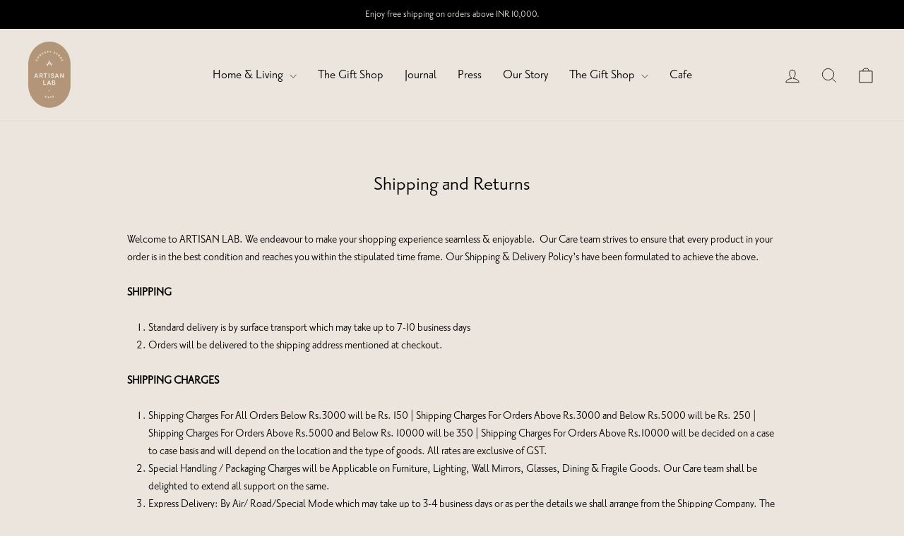

--- FILE ---
content_type: text/html; charset=utf-8
request_url: https://www.artisanlab.in/pages/shipping-and-returns
body_size: 27527
content:
<!doctype html>
<html class="no-js" lang="en" dir="ltr">
<head>
  <meta charset="utf-8">
  <meta http-equiv="X-UA-Compatible" content="IE=edge,chrome=1">
  <meta name="viewport" content="width=device-width,initial-scale=1">
  <meta name="theme-color" content="#b39f96">
  <link rel="canonical" href="https://www.artisanlab.in/pages/shipping-and-returns">
  <link rel="preconnect" href="https://cdn.shopify.com" crossorigin>
  <link rel="preconnect" href="https://fonts.shopifycdn.com" crossorigin>
  <link rel="dns-prefetch" href="https://productreviews.shopifycdn.com">
  <link rel="dns-prefetch" href="https://ajax.googleapis.com">
  <link rel="dns-prefetch" href="https://maps.googleapis.com">
  <link rel="dns-prefetch" href="https://maps.gstatic.com"><link rel="shortcut icon" href="//www.artisanlab.in/cdn/shop/files/AL_Favicon_32x32.png?v=1614394028" type="image/png" /><title>Shipping and Returns
&ndash; Artisanlab
</title>
<meta name="description" content="We at ARTISAN LAB endeavor to make your shopping experience seamless &amp; enjoyable. Our Care team strives to ensure that every product in your order is in the best condition and reaches you within the stipulated time frame. Read more on Our Shipping &amp; Policy Returns."><meta property="og:site_name" content="Artisanlab">
  <meta property="og:url" content="https://www.artisanlab.in/pages/shipping-and-returns">
  <meta property="og:title" content="Shipping and Returns">
  <meta property="og:type" content="website">
  <meta property="og:description" content="We at ARTISAN LAB endeavor to make your shopping experience seamless &amp; enjoyable. Our Care team strives to ensure that every product in your order is in the best condition and reaches you within the stipulated time frame. Read more on Our Shipping &amp; Policy Returns."><meta name="twitter:site" content="@">
  <meta name="twitter:card" content="summary_large_image">
  <meta name="twitter:title" content="Shipping and Returns">
  <meta name="twitter:description" content="We at ARTISAN LAB endeavor to make your shopping experience seamless &amp; enjoyable. Our Care team strives to ensure that every product in your order is in the best condition and reaches you within the stipulated time frame. Read more on Our Shipping &amp; Policy Returns.">
<style data-shopify>@font-face {
  font-family: Quicksand;
  font-weight: 500;
  font-style: normal;
  font-display: swap;
  src: url("//www.artisanlab.in/cdn/fonts/quicksand/quicksand_n5.8f86b119923a62b5ca76bc9a6fb25da7a7498802.woff2") format("woff2"),
       url("//www.artisanlab.in/cdn/fonts/quicksand/quicksand_n5.c31882e058f76d723a7b6b725ac3ca095b5a2a70.woff") format("woff");
}

  @font-face {
  font-family: Poppins;
  font-weight: 400;
  font-style: normal;
  font-display: swap;
  src: url("//www.artisanlab.in/cdn/fonts/poppins/poppins_n4.0ba78fa5af9b0e1a374041b3ceaadf0a43b41362.woff2") format("woff2"),
       url("//www.artisanlab.in/cdn/fonts/poppins/poppins_n4.214741a72ff2596839fc9760ee7a770386cf16ca.woff") format("woff");
}


  @font-face {
  font-family: Poppins;
  font-weight: 600;
  font-style: normal;
  font-display: swap;
  src: url("//www.artisanlab.in/cdn/fonts/poppins/poppins_n6.aa29d4918bc243723d56b59572e18228ed0786f6.woff2") format("woff2"),
       url("//www.artisanlab.in/cdn/fonts/poppins/poppins_n6.5f815d845fe073750885d5b7e619ee00e8111208.woff") format("woff");
}

  @font-face {
  font-family: Poppins;
  font-weight: 400;
  font-style: italic;
  font-display: swap;
  src: url("//www.artisanlab.in/cdn/fonts/poppins/poppins_i4.846ad1e22474f856bd6b81ba4585a60799a9f5d2.woff2") format("woff2"),
       url("//www.artisanlab.in/cdn/fonts/poppins/poppins_i4.56b43284e8b52fc64c1fd271f289a39e8477e9ec.woff") format("woff");
}

  @font-face {
  font-family: Poppins;
  font-weight: 600;
  font-style: italic;
  font-display: swap;
  src: url("//www.artisanlab.in/cdn/fonts/poppins/poppins_i6.bb8044d6203f492888d626dafda3c2999253e8e9.woff2") format("woff2"),
       url("//www.artisanlab.in/cdn/fonts/poppins/poppins_i6.e233dec1a61b1e7dead9f920159eda42280a02c3.woff") format("woff");
}

</style><link href="//www.artisanlab.in/cdn/shop/t/51/assets/theme.css?v=158067542592040251611758272066" rel="stylesheet" type="text/css" media="all" />
<style data-shopify>:root {
    --typeHeaderPrimary: Quicksand;
    --typeHeaderFallback: sans-serif;
    --typeHeaderSize: 32px;
    --typeHeaderWeight: 500;
    --typeHeaderLineHeight: 1;
    --typeHeaderSpacing: 0.0em;

    --typeBasePrimary:Poppins;
    --typeBaseFallback:sans-serif;
    --typeBaseSize: 18px;
    --typeBaseWeight: 400;
    --typeBaseSpacing: 0.0em;
    --typeBaseLineHeight: 1.4;
    --typeBaselineHeightMinus01: 1.3;

    --typeCollectionTitle: 18px;

    --iconWeight: 2px;
    --iconLinecaps: miter;

    
        --buttonRadius: 0;
    

    --colorGridOverlayOpacity: 0.1;
    --colorAnnouncement: #000000;
    --colorAnnouncementText: #000000;

    --colorBody: #ece5de;
    --colorBodyAlpha05: rgba(236, 229, 222, 0.05);
    --colorBodyDim: #e3d8ce;
    --colorBodyLightDim: #e8e0d8;
    --colorBodyMediumDim: #e5dbd1;


    --colorBorder: #b39f96;

    --colorBtnPrimary: #b39f96;
    --colorBtnPrimaryLight: #c8bab4;
    --colorBtnPrimaryDim: #a89187;
    --colorBtnPrimaryText: #ffffff;

    --colorCartDot: #ff4f33;

    --colorDrawers: #ffffff;
    --colorDrawersDim: #f2f2f2;
    --colorDrawerBorder: #b39f96;
    --colorDrawerText: #000000;
    --colorDrawerTextDark: #000000;
    --colorDrawerButton: #b39f96;
    --colorDrawerButtonText: #ffffff;

    --colorFooter: #ece5de;
    --colorFooterText: #000000;
    --colorFooterTextAlpha01: #000000;

    --colorGridOverlay: #000000;
    --colorGridOverlayOpacity: 0.1;

    --colorHeaderTextAlpha01: rgba(0, 0, 0, 0.1);

    --colorHeroText: #ffffff;

    --colorSmallImageBg: #ffffff;
    --colorLargeImageBg: #0f0f0f;

    --colorImageOverlay: #000000;
    --colorImageOverlayOpacity: 0.1;
    --colorImageOverlayTextShadow: 0.2;

    --colorLink: #000000;

    --colorModalBg: rgba(230, 230, 230, 0.6);

    --colorNav: #ece5de;
    --colorNavText: #000000;

    --colorPrice: #1c1d1d;

    --colorSaleTag: #ece5de;
    --colorSaleTagText: #000000;

    --colorTextBody: #000000;
    --colorTextBodyAlpha015: rgba(0, 0, 0, 0.15);
    --colorTextBodyAlpha005: rgba(0, 0, 0, 0.05);
    --colorTextBodyAlpha008: rgba(0, 0, 0, 0.08);
    --colorTextSavings: #C20000;

    --urlIcoSelect: url(//www.artisanlab.in/cdn/shop/t/51/assets/ico-select.svg);
    --urlIcoSelectFooter: url(//www.artisanlab.in/cdn/shop/t/51/assets/ico-select-footer.svg);
    --urlIcoSelectWhite: url(//www.artisanlab.in/cdn/shop/t/51/assets/ico-select-white.svg);

    --grid-gutter: 17px;
    --drawer-gutter: 20px;

    --sizeChartMargin: 25px 0;
    --sizeChartIconMargin: 5px;

    --newsletterReminderPadding: 40px;

    /*Shop Pay Installments*/
    --color-body-text: #000000;
    --color-body: #ece5de;
    --color-bg: #ece5de;
    }

    .placeholder-content {
    background-image: linear-gradient(100deg, #ffffff 40%, #f7f7f7 63%, #ffffff 79%);
    }</style><script>
    document.documentElement.className = document.documentElement.className.replace('no-js', 'js');

    window.theme = window.theme || {};
    theme.routes = {
      home: "/",
      cart: "/cart.js",
      cartPage: "/cart",
      cartAdd: "/cart/add.js",
      cartChange: "/cart/change.js",
      search: "/search",
      predictiveSearch: "/search/suggest"
    };
    theme.strings = {
      soldOut: "Sold Out",
      unavailable: "Unavailable",
      inStockLabel: "In stock, ready to ship",
      oneStockLabel: "Low stock - [count] item left",
      otherStockLabel: "Low stock - [count] items left",
      willNotShipUntil: "Ready to ship [date]",
      willBeInStockAfter: "Back in stock [date]",
      waitingForStock: "Backordered, shipping soon",
      savePrice: "Save [saved_amount]",
      cartEmpty: "Your cart is currently empty.",
      cartTermsConfirmation: "You must agree with the terms and conditions of sales to check out",
      searchCollections: "Collections",
      searchPages: "Pages",
      searchArticles: "Articles",
      productFrom: "from ",
      maxQuantity: "You can only have [quantity] of [title] in your cart."
    };
    theme.settings = {
      cartType: "drawer",
      isCustomerTemplate: false,
      moneyFormat: "\u003cspan class=money\u003e\u003cspan class=\"mrp\"\u003eMRP\u003c\/span\u003e ₹ {{amount}}\u003c\/span\u003e",
      saveType: "dollar",
      productImageSize: "square",
      productImageCover: true,
      predictiveSearch: true,
      predictiveSearchType: null,
      predictiveSearchVendor: false,
      predictiveSearchPrice: false,
      quickView: true,
      themeName: 'Impulse',
      themeVersion: "8.0.0"
    };
  </script>

  <script>window.performance && window.performance.mark && window.performance.mark('shopify.content_for_header.start');</script><meta name="google-site-verification" content="-CeS2jXT1_dfvlH5nA5YeELidPPSsW-_sNyOgK9Rqbw">
<meta id="shopify-digital-wallet" name="shopify-digital-wallet" content="/39747715226/digital_wallets/dialog">
<script async="async" src="/checkouts/internal/preloads.js?locale=en-IN"></script>
<script id="shopify-features" type="application/json">{"accessToken":"a51e0db861b94147554db40e41f2d0d8","betas":["rich-media-storefront-analytics"],"domain":"www.artisanlab.in","predictiveSearch":true,"shopId":39747715226,"locale":"en"}</script>
<script>var Shopify = Shopify || {};
Shopify.shop = "artisanlab.myshopify.com";
Shopify.locale = "en";
Shopify.currency = {"active":"INR","rate":"1.0"};
Shopify.country = "IN";
Shopify.theme = {"name":"Nerd's House \u003c\u003e Artisan Lab Updated (19 Sept 2025)","id":145993564314,"schema_name":"Impulse","schema_version":"8.0.0","theme_store_id":857,"role":"main"};
Shopify.theme.handle = "null";
Shopify.theme.style = {"id":null,"handle":null};
Shopify.cdnHost = "www.artisanlab.in/cdn";
Shopify.routes = Shopify.routes || {};
Shopify.routes.root = "/";</script>
<script type="module">!function(o){(o.Shopify=o.Shopify||{}).modules=!0}(window);</script>
<script>!function(o){function n(){var o=[];function n(){o.push(Array.prototype.slice.apply(arguments))}return n.q=o,n}var t=o.Shopify=o.Shopify||{};t.loadFeatures=n(),t.autoloadFeatures=n()}(window);</script>
<script id="shop-js-analytics" type="application/json">{"pageType":"page"}</script>
<script defer="defer" async type="module" src="//www.artisanlab.in/cdn/shopifycloud/shop-js/modules/v2/client.init-shop-cart-sync_BT-GjEfc.en.esm.js"></script>
<script defer="defer" async type="module" src="//www.artisanlab.in/cdn/shopifycloud/shop-js/modules/v2/chunk.common_D58fp_Oc.esm.js"></script>
<script defer="defer" async type="module" src="//www.artisanlab.in/cdn/shopifycloud/shop-js/modules/v2/chunk.modal_xMitdFEc.esm.js"></script>
<script type="module">
  await import("//www.artisanlab.in/cdn/shopifycloud/shop-js/modules/v2/client.init-shop-cart-sync_BT-GjEfc.en.esm.js");
await import("//www.artisanlab.in/cdn/shopifycloud/shop-js/modules/v2/chunk.common_D58fp_Oc.esm.js");
await import("//www.artisanlab.in/cdn/shopifycloud/shop-js/modules/v2/chunk.modal_xMitdFEc.esm.js");

  window.Shopify.SignInWithShop?.initShopCartSync?.({"fedCMEnabled":true,"windoidEnabled":true});

</script>
<script>(function() {
  var isLoaded = false;
  function asyncLoad() {
    if (isLoaded) return;
    isLoaded = true;
    var urls = ["https:\/\/cdn.shopify.com\/s\/files\/1\/0683\/1371\/0892\/files\/splmn-shopify-prod-August-31.min.js?v=1693985059\u0026shop=artisanlab.myshopify.com","https:\/\/shopify-checkout.cashfree.com\/bundle.js?shop=artisanlab.myshopify.com","https:\/\/sr-cdn.shiprocket.in\/sr-promise\/static\/uc.js?channel_id=4\u0026sr_company_id=4869351\u0026shop=artisanlab.myshopify.com","https:\/\/cdn.zecpe.com\/payModal\/checkout.js?shop=artisanlab.myshopify.com","https:\/\/cdn.zecpe.com\/payModal\/events-embed.js?shop=artisanlab.myshopify.com"];
    for (var i = 0; i < urls.length; i++) {
      var s = document.createElement('script');
      s.type = 'text/javascript';
      s.async = true;
      s.src = urls[i];
      var x = document.getElementsByTagName('script')[0];
      x.parentNode.insertBefore(s, x);
    }
  };
  if(window.attachEvent) {
    window.attachEvent('onload', asyncLoad);
  } else {
    window.addEventListener('load', asyncLoad, false);
  }
})();</script>
<script id="__st">var __st={"a":39747715226,"offset":19800,"reqid":"4baf99d6-e075-4e83-9df6-829c5f12dfc0-1769499056","pageurl":"www.artisanlab.in\/pages\/shipping-and-returns","s":"pages-71243202714","u":"73adef6c45e4","p":"page","rtyp":"page","rid":71243202714};</script>
<script>window.ShopifyPaypalV4VisibilityTracking = true;</script>
<script id="captcha-bootstrap">!function(){'use strict';const t='contact',e='account',n='new_comment',o=[[t,t],['blogs',n],['comments',n],[t,'customer']],c=[[e,'customer_login'],[e,'guest_login'],[e,'recover_customer_password'],[e,'create_customer']],r=t=>t.map((([t,e])=>`form[action*='/${t}']:not([data-nocaptcha='true']) input[name='form_type'][value='${e}']`)).join(','),a=t=>()=>t?[...document.querySelectorAll(t)].map((t=>t.form)):[];function s(){const t=[...o],e=r(t);return a(e)}const i='password',u='form_key',d=['recaptcha-v3-token','g-recaptcha-response','h-captcha-response',i],f=()=>{try{return window.sessionStorage}catch{return}},m='__shopify_v',_=t=>t.elements[u];function p(t,e,n=!1){try{const o=window.sessionStorage,c=JSON.parse(o.getItem(e)),{data:r}=function(t){const{data:e,action:n}=t;return t[m]||n?{data:e,action:n}:{data:t,action:n}}(c);for(const[e,n]of Object.entries(r))t.elements[e]&&(t.elements[e].value=n);n&&o.removeItem(e)}catch(o){console.error('form repopulation failed',{error:o})}}const l='form_type',E='cptcha';function T(t){t.dataset[E]=!0}const w=window,h=w.document,L='Shopify',v='ce_forms',y='captcha';let A=!1;((t,e)=>{const n=(g='f06e6c50-85a8-45c8-87d0-21a2b65856fe',I='https://cdn.shopify.com/shopifycloud/storefront-forms-hcaptcha/ce_storefront_forms_captcha_hcaptcha.v1.5.2.iife.js',D={infoText:'Protected by hCaptcha',privacyText:'Privacy',termsText:'Terms'},(t,e,n)=>{const o=w[L][v],c=o.bindForm;if(c)return c(t,g,e,D).then(n);var r;o.q.push([[t,g,e,D],n]),r=I,A||(h.body.append(Object.assign(h.createElement('script'),{id:'captcha-provider',async:!0,src:r})),A=!0)});var g,I,D;w[L]=w[L]||{},w[L][v]=w[L][v]||{},w[L][v].q=[],w[L][y]=w[L][y]||{},w[L][y].protect=function(t,e){n(t,void 0,e),T(t)},Object.freeze(w[L][y]),function(t,e,n,w,h,L){const[v,y,A,g]=function(t,e,n){const i=e?o:[],u=t?c:[],d=[...i,...u],f=r(d),m=r(i),_=r(d.filter((([t,e])=>n.includes(e))));return[a(f),a(m),a(_),s()]}(w,h,L),I=t=>{const e=t.target;return e instanceof HTMLFormElement?e:e&&e.form},D=t=>v().includes(t);t.addEventListener('submit',(t=>{const e=I(t);if(!e)return;const n=D(e)&&!e.dataset.hcaptchaBound&&!e.dataset.recaptchaBound,o=_(e),c=g().includes(e)&&(!o||!o.value);(n||c)&&t.preventDefault(),c&&!n&&(function(t){try{if(!f())return;!function(t){const e=f();if(!e)return;const n=_(t);if(!n)return;const o=n.value;o&&e.removeItem(o)}(t);const e=Array.from(Array(32),(()=>Math.random().toString(36)[2])).join('');!function(t,e){_(t)||t.append(Object.assign(document.createElement('input'),{type:'hidden',name:u})),t.elements[u].value=e}(t,e),function(t,e){const n=f();if(!n)return;const o=[...t.querySelectorAll(`input[type='${i}']`)].map((({name:t})=>t)),c=[...d,...o],r={};for(const[a,s]of new FormData(t).entries())c.includes(a)||(r[a]=s);n.setItem(e,JSON.stringify({[m]:1,action:t.action,data:r}))}(t,e)}catch(e){console.error('failed to persist form',e)}}(e),e.submit())}));const S=(t,e)=>{t&&!t.dataset[E]&&(n(t,e.some((e=>e===t))),T(t))};for(const o of['focusin','change'])t.addEventListener(o,(t=>{const e=I(t);D(e)&&S(e,y())}));const B=e.get('form_key'),M=e.get(l),P=B&&M;t.addEventListener('DOMContentLoaded',(()=>{const t=y();if(P)for(const e of t)e.elements[l].value===M&&p(e,B);[...new Set([...A(),...v().filter((t=>'true'===t.dataset.shopifyCaptcha))])].forEach((e=>S(e,t)))}))}(h,new URLSearchParams(w.location.search),n,t,e,['guest_login'])})(!0,!0)}();</script>
<script integrity="sha256-4kQ18oKyAcykRKYeNunJcIwy7WH5gtpwJnB7kiuLZ1E=" data-source-attribution="shopify.loadfeatures" defer="defer" src="//www.artisanlab.in/cdn/shopifycloud/storefront/assets/storefront/load_feature-a0a9edcb.js" crossorigin="anonymous"></script>
<script data-source-attribution="shopify.dynamic_checkout.dynamic.init">var Shopify=Shopify||{};Shopify.PaymentButton=Shopify.PaymentButton||{isStorefrontPortableWallets:!0,init:function(){window.Shopify.PaymentButton.init=function(){};var t=document.createElement("script");t.src="https://www.artisanlab.in/cdn/shopifycloud/portable-wallets/latest/portable-wallets.en.js",t.type="module",document.head.appendChild(t)}};
</script>
<script data-source-attribution="shopify.dynamic_checkout.buyer_consent">
  function portableWalletsHideBuyerConsent(e){var t=document.getElementById("shopify-buyer-consent"),n=document.getElementById("shopify-subscription-policy-button");t&&n&&(t.classList.add("hidden"),t.setAttribute("aria-hidden","true"),n.removeEventListener("click",e))}function portableWalletsShowBuyerConsent(e){var t=document.getElementById("shopify-buyer-consent"),n=document.getElementById("shopify-subscription-policy-button");t&&n&&(t.classList.remove("hidden"),t.removeAttribute("aria-hidden"),n.addEventListener("click",e))}window.Shopify?.PaymentButton&&(window.Shopify.PaymentButton.hideBuyerConsent=portableWalletsHideBuyerConsent,window.Shopify.PaymentButton.showBuyerConsent=portableWalletsShowBuyerConsent);
</script>
<script data-source-attribution="shopify.dynamic_checkout.cart.bootstrap">document.addEventListener("DOMContentLoaded",(function(){function t(){return document.querySelector("shopify-accelerated-checkout-cart, shopify-accelerated-checkout")}if(t())Shopify.PaymentButton.init();else{new MutationObserver((function(e,n){t()&&(Shopify.PaymentButton.init(),n.disconnect())})).observe(document.body,{childList:!0,subtree:!0})}}));
</script>

<script>window.performance && window.performance.mark && window.performance.mark('shopify.content_for_header.end');</script>

  <script src="//www.artisanlab.in/cdn/shop/t/51/assets/vendor-scripts-v11.js" defer="defer"></script><script src="//www.artisanlab.in/cdn/shop/t/51/assets/theme.js?v=22325264162658116151758265793" defer="defer"></script>
<!-- BEGIN app block: shopify://apps/rt-google-fonts-custom-fonts/blocks/app-embed/2caf2c68-0038-455e-b0b9-066a7c2ad923 --><link rel="preload" as="font" href="https://cdn.shopify.com/s/files/1/0397/4771/5226/files/TT_Commons_Regular.otf?v=1758276774" type="font/otf" crossorigin><link rel="preload" as="font" href="https://cdn.shopify.com/s/files/1/0397/4771/5226/files/zPrioriSansOT-Regular.otf?v=1758276925" type="font/otf" crossorigin><style id="rafp-stylesheet">@font-face{
            font-family:"Font-1758276418490";
            src:url("https:\/\/cdn.shopify.com\/s\/files\/1\/0397\/4771\/5226\/files\/TT_Commons_Regular.otf?v=1758276774");
            font-display:swap;
          }h1,h2,h3,h4,h5,h6,blockquote {font-family:"Font-1758276418490"!important;}@font-face{
            font-family:"Font-1758276870527";
            src:url("https:\/\/cdn.shopify.com\/s\/files\/1\/0397\/4771\/5226\/files\/zPrioriSansOT-Regular.otf?v=1758276925");
            font-display:swap;
          }body,p,blockquote,li,a {font-family:"Font-1758276870527";}@media screen and (max-width: 749px) {h1,h2,h3,h4,h5,h6,blockquote {}body,p,blockquote,li,a {}}
    </style>
<!-- END app block --><script src="https://cdn.shopify.com/extensions/9829290c-2b6c-4517-a42f-0d6eacabb442/1.1.0/assets/font.js" type="text/javascript" defer="defer"></script>
<link href="https://cdn.shopify.com/extensions/9829290c-2b6c-4517-a42f-0d6eacabb442/1.1.0/assets/font.css" rel="stylesheet" type="text/css" media="all">
<link href="https://monorail-edge.shopifysvc.com" rel="dns-prefetch">
<script>(function(){if ("sendBeacon" in navigator && "performance" in window) {try {var session_token_from_headers = performance.getEntriesByType('navigation')[0].serverTiming.find(x => x.name == '_s').description;} catch {var session_token_from_headers = undefined;}var session_cookie_matches = document.cookie.match(/_shopify_s=([^;]*)/);var session_token_from_cookie = session_cookie_matches && session_cookie_matches.length === 2 ? session_cookie_matches[1] : "";var session_token = session_token_from_headers || session_token_from_cookie || "";function handle_abandonment_event(e) {var entries = performance.getEntries().filter(function(entry) {return /monorail-edge.shopifysvc.com/.test(entry.name);});if (!window.abandonment_tracked && entries.length === 0) {window.abandonment_tracked = true;var currentMs = Date.now();var navigation_start = performance.timing.navigationStart;var payload = {shop_id: 39747715226,url: window.location.href,navigation_start,duration: currentMs - navigation_start,session_token,page_type: "page"};window.navigator.sendBeacon("https://monorail-edge.shopifysvc.com/v1/produce", JSON.stringify({schema_id: "online_store_buyer_site_abandonment/1.1",payload: payload,metadata: {event_created_at_ms: currentMs,event_sent_at_ms: currentMs}}));}}window.addEventListener('pagehide', handle_abandonment_event);}}());</script>
<script id="web-pixels-manager-setup">(function e(e,d,r,n,o){if(void 0===o&&(o={}),!Boolean(null===(a=null===(i=window.Shopify)||void 0===i?void 0:i.analytics)||void 0===a?void 0:a.replayQueue)){var i,a;window.Shopify=window.Shopify||{};var t=window.Shopify;t.analytics=t.analytics||{};var s=t.analytics;s.replayQueue=[],s.publish=function(e,d,r){return s.replayQueue.push([e,d,r]),!0};try{self.performance.mark("wpm:start")}catch(e){}var l=function(){var e={modern:/Edge?\/(1{2}[4-9]|1[2-9]\d|[2-9]\d{2}|\d{4,})\.\d+(\.\d+|)|Firefox\/(1{2}[4-9]|1[2-9]\d|[2-9]\d{2}|\d{4,})\.\d+(\.\d+|)|Chrom(ium|e)\/(9{2}|\d{3,})\.\d+(\.\d+|)|(Maci|X1{2}).+ Version\/(15\.\d+|(1[6-9]|[2-9]\d|\d{3,})\.\d+)([,.]\d+|)( \(\w+\)|)( Mobile\/\w+|) Safari\/|Chrome.+OPR\/(9{2}|\d{3,})\.\d+\.\d+|(CPU[ +]OS|iPhone[ +]OS|CPU[ +]iPhone|CPU IPhone OS|CPU iPad OS)[ +]+(15[._]\d+|(1[6-9]|[2-9]\d|\d{3,})[._]\d+)([._]\d+|)|Android:?[ /-](13[3-9]|1[4-9]\d|[2-9]\d{2}|\d{4,})(\.\d+|)(\.\d+|)|Android.+Firefox\/(13[5-9]|1[4-9]\d|[2-9]\d{2}|\d{4,})\.\d+(\.\d+|)|Android.+Chrom(ium|e)\/(13[3-9]|1[4-9]\d|[2-9]\d{2}|\d{4,})\.\d+(\.\d+|)|SamsungBrowser\/([2-9]\d|\d{3,})\.\d+/,legacy:/Edge?\/(1[6-9]|[2-9]\d|\d{3,})\.\d+(\.\d+|)|Firefox\/(5[4-9]|[6-9]\d|\d{3,})\.\d+(\.\d+|)|Chrom(ium|e)\/(5[1-9]|[6-9]\d|\d{3,})\.\d+(\.\d+|)([\d.]+$|.*Safari\/(?![\d.]+ Edge\/[\d.]+$))|(Maci|X1{2}).+ Version\/(10\.\d+|(1[1-9]|[2-9]\d|\d{3,})\.\d+)([,.]\d+|)( \(\w+\)|)( Mobile\/\w+|) Safari\/|Chrome.+OPR\/(3[89]|[4-9]\d|\d{3,})\.\d+\.\d+|(CPU[ +]OS|iPhone[ +]OS|CPU[ +]iPhone|CPU IPhone OS|CPU iPad OS)[ +]+(10[._]\d+|(1[1-9]|[2-9]\d|\d{3,})[._]\d+)([._]\d+|)|Android:?[ /-](13[3-9]|1[4-9]\d|[2-9]\d{2}|\d{4,})(\.\d+|)(\.\d+|)|Mobile Safari.+OPR\/([89]\d|\d{3,})\.\d+\.\d+|Android.+Firefox\/(13[5-9]|1[4-9]\d|[2-9]\d{2}|\d{4,})\.\d+(\.\d+|)|Android.+Chrom(ium|e)\/(13[3-9]|1[4-9]\d|[2-9]\d{2}|\d{4,})\.\d+(\.\d+|)|Android.+(UC? ?Browser|UCWEB|U3)[ /]?(15\.([5-9]|\d{2,})|(1[6-9]|[2-9]\d|\d{3,})\.\d+)\.\d+|SamsungBrowser\/(5\.\d+|([6-9]|\d{2,})\.\d+)|Android.+MQ{2}Browser\/(14(\.(9|\d{2,})|)|(1[5-9]|[2-9]\d|\d{3,})(\.\d+|))(\.\d+|)|K[Aa][Ii]OS\/(3\.\d+|([4-9]|\d{2,})\.\d+)(\.\d+|)/},d=e.modern,r=e.legacy,n=navigator.userAgent;return n.match(d)?"modern":n.match(r)?"legacy":"unknown"}(),u="modern"===l?"modern":"legacy",c=(null!=n?n:{modern:"",legacy:""})[u],f=function(e){return[e.baseUrl,"/wpm","/b",e.hashVersion,"modern"===e.buildTarget?"m":"l",".js"].join("")}({baseUrl:d,hashVersion:r,buildTarget:u}),m=function(e){var d=e.version,r=e.bundleTarget,n=e.surface,o=e.pageUrl,i=e.monorailEndpoint;return{emit:function(e){var a=e.status,t=e.errorMsg,s=(new Date).getTime(),l=JSON.stringify({metadata:{event_sent_at_ms:s},events:[{schema_id:"web_pixels_manager_load/3.1",payload:{version:d,bundle_target:r,page_url:o,status:a,surface:n,error_msg:t},metadata:{event_created_at_ms:s}}]});if(!i)return console&&console.warn&&console.warn("[Web Pixels Manager] No Monorail endpoint provided, skipping logging."),!1;try{return self.navigator.sendBeacon.bind(self.navigator)(i,l)}catch(e){}var u=new XMLHttpRequest;try{return u.open("POST",i,!0),u.setRequestHeader("Content-Type","text/plain"),u.send(l),!0}catch(e){return console&&console.warn&&console.warn("[Web Pixels Manager] Got an unhandled error while logging to Monorail."),!1}}}}({version:r,bundleTarget:l,surface:e.surface,pageUrl:self.location.href,monorailEndpoint:e.monorailEndpoint});try{o.browserTarget=l,function(e){var d=e.src,r=e.async,n=void 0===r||r,o=e.onload,i=e.onerror,a=e.sri,t=e.scriptDataAttributes,s=void 0===t?{}:t,l=document.createElement("script"),u=document.querySelector("head"),c=document.querySelector("body");if(l.async=n,l.src=d,a&&(l.integrity=a,l.crossOrigin="anonymous"),s)for(var f in s)if(Object.prototype.hasOwnProperty.call(s,f))try{l.dataset[f]=s[f]}catch(e){}if(o&&l.addEventListener("load",o),i&&l.addEventListener("error",i),u)u.appendChild(l);else{if(!c)throw new Error("Did not find a head or body element to append the script");c.appendChild(l)}}({src:f,async:!0,onload:function(){if(!function(){var e,d;return Boolean(null===(d=null===(e=window.Shopify)||void 0===e?void 0:e.analytics)||void 0===d?void 0:d.initialized)}()){var d=window.webPixelsManager.init(e)||void 0;if(d){var r=window.Shopify.analytics;r.replayQueue.forEach((function(e){var r=e[0],n=e[1],o=e[2];d.publishCustomEvent(r,n,o)})),r.replayQueue=[],r.publish=d.publishCustomEvent,r.visitor=d.visitor,r.initialized=!0}}},onerror:function(){return m.emit({status:"failed",errorMsg:"".concat(f," has failed to load")})},sri:function(e){var d=/^sha384-[A-Za-z0-9+/=]+$/;return"string"==typeof e&&d.test(e)}(c)?c:"",scriptDataAttributes:o}),m.emit({status:"loading"})}catch(e){m.emit({status:"failed",errorMsg:(null==e?void 0:e.message)||"Unknown error"})}}})({shopId: 39747715226,storefrontBaseUrl: "https://www.artisanlab.in",extensionsBaseUrl: "https://extensions.shopifycdn.com/cdn/shopifycloud/web-pixels-manager",monorailEndpoint: "https://monorail-edge.shopifysvc.com/unstable/produce_batch",surface: "storefront-renderer",enabledBetaFlags: ["2dca8a86"],webPixelsConfigList: [{"id":"1855815834","configuration":"{\"config\":\"{\\\"google_tag_ids\\\":[\\\"G-VQXMP7JDLL\\\",\\\"AW-17755432646\\\",\\\"GT-NSLH3TB4\\\"],\\\"target_country\\\":\\\"IN\\\",\\\"gtag_events\\\":[{\\\"type\\\":\\\"begin_checkout\\\",\\\"action_label\\\":[\\\"G-VQXMP7JDLL\\\",\\\"AW-17755432646\\\/ezheCMmWhccbEMbNuZJC\\\"]},{\\\"type\\\":\\\"search\\\",\\\"action_label\\\":[\\\"G-VQXMP7JDLL\\\",\\\"AW-17755432646\\\/45H_CNWWhccbEMbNuZJC\\\"]},{\\\"type\\\":\\\"view_item\\\",\\\"action_label\\\":[\\\"G-VQXMP7JDLL\\\",\\\"AW-17755432646\\\/tfhnCNKWhccbEMbNuZJC\\\",\\\"MC-Z2VL70ZS18\\\"]},{\\\"type\\\":\\\"purchase\\\",\\\"action_label\\\":[\\\"G-VQXMP7JDLL\\\",\\\"AW-17755432646\\\/vhmBCMaWhccbEMbNuZJC\\\",\\\"MC-Z2VL70ZS18\\\"]},{\\\"type\\\":\\\"page_view\\\",\\\"action_label\\\":[\\\"G-VQXMP7JDLL\\\",\\\"AW-17755432646\\\/EujKCM-WhccbEMbNuZJC\\\",\\\"MC-Z2VL70ZS18\\\"]},{\\\"type\\\":\\\"add_payment_info\\\",\\\"action_label\\\":[\\\"G-VQXMP7JDLL\\\",\\\"AW-17755432646\\\/FZ8vCNiWhccbEMbNuZJC\\\"]},{\\\"type\\\":\\\"add_to_cart\\\",\\\"action_label\\\":[\\\"G-VQXMP7JDLL\\\",\\\"AW-17755432646\\\/_r2UCMyWhccbEMbNuZJC\\\"]}],\\\"enable_monitoring_mode\\\":false}\"}","eventPayloadVersion":"v1","runtimeContext":"OPEN","scriptVersion":"b2a88bafab3e21179ed38636efcd8a93","type":"APP","apiClientId":1780363,"privacyPurposes":[],"dataSharingAdjustments":{"protectedCustomerApprovalScopes":["read_customer_address","read_customer_email","read_customer_name","read_customer_personal_data","read_customer_phone"]}},{"id":"265158810","configuration":"{\"pixel_id\":\"298738151163457\",\"pixel_type\":\"facebook_pixel\",\"metaapp_system_user_token\":\"-\"}","eventPayloadVersion":"v1","runtimeContext":"OPEN","scriptVersion":"ca16bc87fe92b6042fbaa3acc2fbdaa6","type":"APP","apiClientId":2329312,"privacyPurposes":["ANALYTICS","MARKETING","SALE_OF_DATA"],"dataSharingAdjustments":{"protectedCustomerApprovalScopes":["read_customer_address","read_customer_email","read_customer_name","read_customer_personal_data","read_customer_phone"]}},{"id":"shopify-app-pixel","configuration":"{}","eventPayloadVersion":"v1","runtimeContext":"STRICT","scriptVersion":"0450","apiClientId":"shopify-pixel","type":"APP","privacyPurposes":["ANALYTICS","MARKETING"]},{"id":"shopify-custom-pixel","eventPayloadVersion":"v1","runtimeContext":"LAX","scriptVersion":"0450","apiClientId":"shopify-pixel","type":"CUSTOM","privacyPurposes":["ANALYTICS","MARKETING"]}],isMerchantRequest: false,initData: {"shop":{"name":"Artisanlab","paymentSettings":{"currencyCode":"INR"},"myshopifyDomain":"artisanlab.myshopify.com","countryCode":"IN","storefrontUrl":"https:\/\/www.artisanlab.in"},"customer":null,"cart":null,"checkout":null,"productVariants":[],"purchasingCompany":null},},"https://www.artisanlab.in/cdn","fcfee988w5aeb613cpc8e4bc33m6693e112",{"modern":"","legacy":""},{"shopId":"39747715226","storefrontBaseUrl":"https:\/\/www.artisanlab.in","extensionBaseUrl":"https:\/\/extensions.shopifycdn.com\/cdn\/shopifycloud\/web-pixels-manager","surface":"storefront-renderer","enabledBetaFlags":"[\"2dca8a86\"]","isMerchantRequest":"false","hashVersion":"fcfee988w5aeb613cpc8e4bc33m6693e112","publish":"custom","events":"[[\"page_viewed\",{}]]"});</script><script>
  window.ShopifyAnalytics = window.ShopifyAnalytics || {};
  window.ShopifyAnalytics.meta = window.ShopifyAnalytics.meta || {};
  window.ShopifyAnalytics.meta.currency = 'INR';
  var meta = {"page":{"pageType":"page","resourceType":"page","resourceId":71243202714,"requestId":"4baf99d6-e075-4e83-9df6-829c5f12dfc0-1769499056"}};
  for (var attr in meta) {
    window.ShopifyAnalytics.meta[attr] = meta[attr];
  }
</script>
<script class="analytics">
  (function () {
    var customDocumentWrite = function(content) {
      var jquery = null;

      if (window.jQuery) {
        jquery = window.jQuery;
      } else if (window.Checkout && window.Checkout.$) {
        jquery = window.Checkout.$;
      }

      if (jquery) {
        jquery('body').append(content);
      }
    };

    var hasLoggedConversion = function(token) {
      if (token) {
        return document.cookie.indexOf('loggedConversion=' + token) !== -1;
      }
      return false;
    }

    var setCookieIfConversion = function(token) {
      if (token) {
        var twoMonthsFromNow = new Date(Date.now());
        twoMonthsFromNow.setMonth(twoMonthsFromNow.getMonth() + 2);

        document.cookie = 'loggedConversion=' + token + '; expires=' + twoMonthsFromNow;
      }
    }

    var trekkie = window.ShopifyAnalytics.lib = window.trekkie = window.trekkie || [];
    if (trekkie.integrations) {
      return;
    }
    trekkie.methods = [
      'identify',
      'page',
      'ready',
      'track',
      'trackForm',
      'trackLink'
    ];
    trekkie.factory = function(method) {
      return function() {
        var args = Array.prototype.slice.call(arguments);
        args.unshift(method);
        trekkie.push(args);
        return trekkie;
      };
    };
    for (var i = 0; i < trekkie.methods.length; i++) {
      var key = trekkie.methods[i];
      trekkie[key] = trekkie.factory(key);
    }
    trekkie.load = function(config) {
      trekkie.config = config || {};
      trekkie.config.initialDocumentCookie = document.cookie;
      var first = document.getElementsByTagName('script')[0];
      var script = document.createElement('script');
      script.type = 'text/javascript';
      script.onerror = function(e) {
        var scriptFallback = document.createElement('script');
        scriptFallback.type = 'text/javascript';
        scriptFallback.onerror = function(error) {
                var Monorail = {
      produce: function produce(monorailDomain, schemaId, payload) {
        var currentMs = new Date().getTime();
        var event = {
          schema_id: schemaId,
          payload: payload,
          metadata: {
            event_created_at_ms: currentMs,
            event_sent_at_ms: currentMs
          }
        };
        return Monorail.sendRequest("https://" + monorailDomain + "/v1/produce", JSON.stringify(event));
      },
      sendRequest: function sendRequest(endpointUrl, payload) {
        // Try the sendBeacon API
        if (window && window.navigator && typeof window.navigator.sendBeacon === 'function' && typeof window.Blob === 'function' && !Monorail.isIos12()) {
          var blobData = new window.Blob([payload], {
            type: 'text/plain'
          });

          if (window.navigator.sendBeacon(endpointUrl, blobData)) {
            return true;
          } // sendBeacon was not successful

        } // XHR beacon

        var xhr = new XMLHttpRequest();

        try {
          xhr.open('POST', endpointUrl);
          xhr.setRequestHeader('Content-Type', 'text/plain');
          xhr.send(payload);
        } catch (e) {
          console.log(e);
        }

        return false;
      },
      isIos12: function isIos12() {
        return window.navigator.userAgent.lastIndexOf('iPhone; CPU iPhone OS 12_') !== -1 || window.navigator.userAgent.lastIndexOf('iPad; CPU OS 12_') !== -1;
      }
    };
    Monorail.produce('monorail-edge.shopifysvc.com',
      'trekkie_storefront_load_errors/1.1',
      {shop_id: 39747715226,
      theme_id: 145993564314,
      app_name: "storefront",
      context_url: window.location.href,
      source_url: "//www.artisanlab.in/cdn/s/trekkie.storefront.a804e9514e4efded663580eddd6991fcc12b5451.min.js"});

        };
        scriptFallback.async = true;
        scriptFallback.src = '//www.artisanlab.in/cdn/s/trekkie.storefront.a804e9514e4efded663580eddd6991fcc12b5451.min.js';
        first.parentNode.insertBefore(scriptFallback, first);
      };
      script.async = true;
      script.src = '//www.artisanlab.in/cdn/s/trekkie.storefront.a804e9514e4efded663580eddd6991fcc12b5451.min.js';
      first.parentNode.insertBefore(script, first);
    };
    trekkie.load(
      {"Trekkie":{"appName":"storefront","development":false,"defaultAttributes":{"shopId":39747715226,"isMerchantRequest":null,"themeId":145993564314,"themeCityHash":"18165596616001015902","contentLanguage":"en","currency":"INR","eventMetadataId":"c5b840d4-96f6-46f9-85ce-4a47fa5e2b07"},"isServerSideCookieWritingEnabled":true,"monorailRegion":"shop_domain","enabledBetaFlags":["65f19447"]},"Session Attribution":{},"S2S":{"facebookCapiEnabled":true,"source":"trekkie-storefront-renderer","apiClientId":580111}}
    );

    var loaded = false;
    trekkie.ready(function() {
      if (loaded) return;
      loaded = true;

      window.ShopifyAnalytics.lib = window.trekkie;

      var originalDocumentWrite = document.write;
      document.write = customDocumentWrite;
      try { window.ShopifyAnalytics.merchantGoogleAnalytics.call(this); } catch(error) {};
      document.write = originalDocumentWrite;

      window.ShopifyAnalytics.lib.page(null,{"pageType":"page","resourceType":"page","resourceId":71243202714,"requestId":"4baf99d6-e075-4e83-9df6-829c5f12dfc0-1769499056","shopifyEmitted":true});

      var match = window.location.pathname.match(/checkouts\/(.+)\/(thank_you|post_purchase)/)
      var token = match? match[1]: undefined;
      if (!hasLoggedConversion(token)) {
        setCookieIfConversion(token);
        
      }
    });


        var eventsListenerScript = document.createElement('script');
        eventsListenerScript.async = true;
        eventsListenerScript.src = "//www.artisanlab.in/cdn/shopifycloud/storefront/assets/shop_events_listener-3da45d37.js";
        document.getElementsByTagName('head')[0].appendChild(eventsListenerScript);

})();</script>
  <script>
  if (!window.ga || (window.ga && typeof window.ga !== 'function')) {
    window.ga = function ga() {
      (window.ga.q = window.ga.q || []).push(arguments);
      if (window.Shopify && window.Shopify.analytics && typeof window.Shopify.analytics.publish === 'function') {
        window.Shopify.analytics.publish("ga_stub_called", {}, {sendTo: "google_osp_migration"});
      }
      console.error("Shopify's Google Analytics stub called with:", Array.from(arguments), "\nSee https://help.shopify.com/manual/promoting-marketing/pixels/pixel-migration#google for more information.");
    };
    if (window.Shopify && window.Shopify.analytics && typeof window.Shopify.analytics.publish === 'function') {
      window.Shopify.analytics.publish("ga_stub_initialized", {}, {sendTo: "google_osp_migration"});
    }
  }
</script>
<script
  defer
  src="https://www.artisanlab.in/cdn/shopifycloud/perf-kit/shopify-perf-kit-3.0.4.min.js"
  data-application="storefront-renderer"
  data-shop-id="39747715226"
  data-render-region="gcp-us-central1"
  data-page-type="page"
  data-theme-instance-id="145993564314"
  data-theme-name="Impulse"
  data-theme-version="8.0.0"
  data-monorail-region="shop_domain"
  data-resource-timing-sampling-rate="10"
  data-shs="true"
  data-shs-beacon="true"
  data-shs-export-with-fetch="true"
  data-shs-logs-sample-rate="1"
  data-shs-beacon-endpoint="https://www.artisanlab.in/api/collect"
></script>
</head>

<body class="template-page" data-center-text="false" data-button_style="square" data-type_header_capitalize="false" data-type_headers_align_text="true" data-type_product_capitalize="false" data-swatch_style="round" >

  <a class="in-page-link visually-hidden skip-link" href="#MainContent">Skip to content</a>

  <div id="PageContainer" class="page-container">
    <div class="transition-body"><!-- BEGIN sections: header-group -->
<div id="shopify-section-sections--18883163979930__announcement" class="shopify-section shopify-section-group-header-group"><style></style>
  <div class="announcement-bar">
    <div class="page-width">
      <div class="slideshow-wrapper">
        <button type="button" class="visually-hidden slideshow__pause" data-id="sections--18883163979930__announcement" aria-live="polite">
          <span class="slideshow__pause-stop">
            <svg aria-hidden="true" focusable="false" role="presentation" class="icon icon-pause" viewBox="0 0 10 13"><path d="M0 0h3v13H0zm7 0h3v13H7z" fill-rule="evenodd"/></svg>
            <span class="icon__fallback-text">Pause slideshow</span>
          </span>
          <span class="slideshow__pause-play">
            <svg aria-hidden="true" focusable="false" role="presentation" class="icon icon-play" viewBox="18.24 17.35 24.52 28.3"><path fill="#323232" d="M22.1 19.151v25.5l20.4-13.489-20.4-12.011z"/></svg>
            <span class="icon__fallback-text">Play slideshow</span>
          </span>
        </button>

        <div
          id="AnnouncementSlider"
          class="announcement-slider"
          data-compact="true"
          data-block-count="1"><div
                id="AnnouncementSlide-announcement-0"
                class="announcement-slider__slide"
                data-index="0"
                
              ><span class="announcement-link-text">Enjoy free shipping on orders above INR 10,000.</span></div></div>
      </div>
    </div>
  </div>




<style> #shopify-section-sections--18883163979930__announcement p, #shopify-section-sections--18883163979930__announcement span {color: #ece5de;} </style></div><div id="shopify-section-sections--18883163979930__header" class="shopify-section shopify-section-group-header-group">

<div id="NavDrawer" class="drawer drawer--right">
  <div class="drawer__contents">
    <div class="drawer__fixed-header">
      <div class="drawer__header appear-animation appear-delay-1">
        <div class="h2 drawer__title"></div>
        <div class="drawer__close">
          <button type="button" class="drawer__close-button js-drawer-close">
            <svg aria-hidden="true" focusable="false" role="presentation" class="icon icon-close" viewBox="0 0 64 64"><title>icon-X</title><path d="m19 17.61 27.12 27.13m0-27.12L19 44.74"/></svg>
            <span class="icon__fallback-text">Close menu</span>
          </button>
        </div>
      </div>
    </div>
    <div class="drawer__scrollable">
      <ul class="mobile-nav" role="navigation" aria-label="Primary"><li class="mobile-nav__item appear-animation appear-delay-2"><div class="mobile-nav__has-sublist"><a href="/collections/home-living"
                    class="mobile-nav__link mobile-nav__link--top-level"
                    id="Label-collections-home-living1"
                    >
                    Home & Living
                  </a>
                  <div class="mobile-nav__toggle">
                    <button type="button"
                      aria-controls="Linklist-collections-home-living1"
                      aria-labelledby="Label-collections-home-living1"
                      class="collapsible-trigger collapsible--auto-height"><span class="collapsible-trigger__icon collapsible-trigger__icon--open" role="presentation">
  <svg aria-hidden="true" focusable="false" role="presentation" class="icon icon--wide icon-chevron-down" viewBox="0 0 28 16"><path d="m1.57 1.59 12.76 12.77L27.1 1.59" stroke-width="2" stroke="#000" fill="none"/></svg>
</span>
</button>
                  </div></div><div id="Linklist-collections-home-living1"
                class="mobile-nav__sublist collapsible-content collapsible-content--all"
                >
                <div class="collapsible-content__inner">
                  <ul class="mobile-nav__sublist"><li class="mobile-nav__item">
                        <div class="mobile-nav__child-item"><a href="/collections/collections"
                              class="mobile-nav__link"
                              id="Sublabel-collections-collections1"
                              >
                              COLLECTIONS
                            </a><button type="button"
                              aria-controls="Sublinklist-collections-home-living1-collections-collections1"
                              aria-labelledby="Sublabel-collections-collections1"
                              class="collapsible-trigger"><span class="collapsible-trigger__icon collapsible-trigger__icon--circle collapsible-trigger__icon--open" role="presentation">
  <svg aria-hidden="true" focusable="false" role="presentation" class="icon icon--wide icon-chevron-down" viewBox="0 0 28 16"><path d="m1.57 1.59 12.76 12.77L27.1 1.59" stroke-width="2" stroke="#000" fill="none"/></svg>
</span>
</button></div><div
                            id="Sublinklist-collections-home-living1-collections-collections1"
                            aria-labelledby="Sublabel-collections-collections1"
                            class="mobile-nav__sublist collapsible-content collapsible-content--all"
                            >
                            <div class="collapsible-content__inner">
                              <ul class="mobile-nav__grandchildlist"><li class="mobile-nav__item">
                                    <a href="/collections/abloom" class="mobile-nav__link">
                                      Abloom
                                    </a>
                                  </li><li class="mobile-nav__item">
                                    <a href="/collections/gaia" class="mobile-nav__link">
                                      Gaia
                                    </a>
                                  </li><li class="mobile-nav__item">
                                    <a href="/collections/our-best-sellers" class="mobile-nav__link">
                                      Best Sellers
                                    </a>
                                  </li><li class="mobile-nav__item">
                                    <a href="/collections/perola" class="mobile-nav__link">
                                      Perola
                                    </a>
                                  </li><li class="mobile-nav__item">
                                    <a href="/collections/elements" class="mobile-nav__link">
                                      Elements
                                    </a>
                                  </li><li class="mobile-nav__item">
                                    <a href="/collections/hues" class="mobile-nav__link">
                                      Hues
                                    </a>
                                  </li><li class="mobile-nav__item">
                                    <a href="/collections/africana" class="mobile-nav__link">
                                      Africana
                                    </a>
                                  </li><li class="mobile-nav__item">
                                    <a href="/collections/hand-of-fatima" class="mobile-nav__link">
                                      Hand of Fatima
                                    </a>
                                  </li><li class="mobile-nav__item">
                                    <a href="/collections/mango-wood" class="mobile-nav__link">
                                      Mango Wood
                                    </a>
                                  </li><li class="mobile-nav__item">
                                    <a href="/collections/crystal-collection" class="mobile-nav__link">
                                      Gemma Collection
                                    </a>
                                  </li><li class="mobile-nav__item">
                                    <a href="/collections/teak-wood" class="mobile-nav__link">
                                      Teak Wood
                                    </a>
                                  </li><li class="mobile-nav__item">
                                    <a href="/collections/le-souq" class="mobile-nav__link">
                                      Le Souq
                                    </a>
                                  </li><li class="mobile-nav__item">
                                    <a href="/collections/picante" class="mobile-nav__link">
                                      Picante
                                    </a>
                                  </li><li class="mobile-nav__item">
                                    <a href="/collections/knotted" class="mobile-nav__link">
                                      Knotted
                                    </a>
                                  </li></ul>
                            </div>
                          </div></li><li class="mobile-nav__item">
                        <div class="mobile-nav__child-item"><a href="/collections/tableware"
                              class="mobile-nav__link"
                              id="Sublabel-collections-tableware2"
                              >
                              TABLEWARE
                            </a><button type="button"
                              aria-controls="Sublinklist-collections-home-living1-collections-tableware2"
                              aria-labelledby="Sublabel-collections-tableware2"
                              class="collapsible-trigger"><span class="collapsible-trigger__icon collapsible-trigger__icon--circle collapsible-trigger__icon--open" role="presentation">
  <svg aria-hidden="true" focusable="false" role="presentation" class="icon icon--wide icon-chevron-down" viewBox="0 0 28 16"><path d="m1.57 1.59 12.76 12.77L27.1 1.59" stroke-width="2" stroke="#000" fill="none"/></svg>
</span>
</button></div><div
                            id="Sublinklist-collections-home-living1-collections-tableware2"
                            aria-labelledby="Sublabel-collections-tableware2"
                            class="mobile-nav__sublist collapsible-content collapsible-content--all"
                            >
                            <div class="collapsible-content__inner">
                              <ul class="mobile-nav__grandchildlist"><li class="mobile-nav__item">
                                    <a href="/collections/dinnerware" class="mobile-nav__link">
                                      Dinnerware
                                    </a>
                                  </li><li class="mobile-nav__item">
                                    <a href="/collections/tea-coffee" class="mobile-nav__link">
                                      Tea & Coffee
                                    </a>
                                  </li><li class="mobile-nav__item">
                                    <a href="/collections/flatware" class="mobile-nav__link">
                                      Flatware
                                    </a>
                                  </li><li class="mobile-nav__item">
                                    <a href="/collections/serveware" class="mobile-nav__link">
                                      Serveware
                                    </a>
                                  </li><li class="mobile-nav__item">
                                    <a href="/collections/table-linen" class="mobile-nav__link">
                                      Table Linen
                                    </a>
                                  </li><li class="mobile-nav__item">
                                    <a href="/collections/table-accents" class="mobile-nav__link">
                                      Table Accents
                                    </a>
                                  </li></ul>
                            </div>
                          </div></li><li class="mobile-nav__item">
                        <div class="mobile-nav__child-item"><a href="/collections/barware"
                              class="mobile-nav__link"
                              id="Sublabel-collections-barware3"
                              >
                              BARWARE
                            </a><button type="button"
                              aria-controls="Sublinklist-collections-home-living1-collections-barware3"
                              aria-labelledby="Sublabel-collections-barware3"
                              class="collapsible-trigger"><span class="collapsible-trigger__icon collapsible-trigger__icon--circle collapsible-trigger__icon--open" role="presentation">
  <svg aria-hidden="true" focusable="false" role="presentation" class="icon icon--wide icon-chevron-down" viewBox="0 0 28 16"><path d="m1.57 1.59 12.76 12.77L27.1 1.59" stroke-width="2" stroke="#000" fill="none"/></svg>
</span>
</button></div><div
                            id="Sublinklist-collections-home-living1-collections-barware3"
                            aria-labelledby="Sublabel-collections-barware3"
                            class="mobile-nav__sublist collapsible-content collapsible-content--all"
                            >
                            <div class="collapsible-content__inner">
                              <ul class="mobile-nav__grandchildlist"><li class="mobile-nav__item">
                                    <a href="/collections/glassware" class="mobile-nav__link">
                                      Glassware
                                    </a>
                                  </li><li class="mobile-nav__item">
                                    <a href="/collections/decanters" class="mobile-nav__link">
                                      Decanters & Carafes
                                    </a>
                                  </li><li class="mobile-nav__item">
                                    <a href="/collections/champagne-baths" class="mobile-nav__link">
                                      Champagne Baths & Wine Coolers
                                    </a>
                                  </li></ul>
                            </div>
                          </div></li><li class="mobile-nav__item">
                        <div class="mobile-nav__child-item"><a href="/collections/decor-accents"
                              class="mobile-nav__link"
                              id="Sublabel-collections-decor-accents4"
                              >
                              DECOR ACCENTS
                            </a><button type="button"
                              aria-controls="Sublinklist-collections-home-living1-collections-decor-accents4"
                              aria-labelledby="Sublabel-collections-decor-accents4"
                              class="collapsible-trigger"><span class="collapsible-trigger__icon collapsible-trigger__icon--circle collapsible-trigger__icon--open" role="presentation">
  <svg aria-hidden="true" focusable="false" role="presentation" class="icon icon--wide icon-chevron-down" viewBox="0 0 28 16"><path d="m1.57 1.59 12.76 12.77L27.1 1.59" stroke-width="2" stroke="#000" fill="none"/></svg>
</span>
</button></div><div
                            id="Sublinklist-collections-home-living1-collections-decor-accents4"
                            aria-labelledby="Sublabel-collections-decor-accents4"
                            class="mobile-nav__sublist collapsible-content collapsible-content--all"
                            >
                            <div class="collapsible-content__inner">
                              <ul class="mobile-nav__grandchildlist"><li class="mobile-nav__item">
                                    <a href="/collections/vases-decor-bowls" class="mobile-nav__link">
                                      Vases & Decor Bowls
                                    </a>
                                  </li><li class="mobile-nav__item">
                                    <a href="/collections/candle-decor" class="mobile-nav__link">
                                      Candles
                                    </a>
                                  </li><li class="mobile-nav__item">
                                    <a href="/collections/hurricanes-lanterns" class="mobile-nav__link">
                                      Hurricanes & Lanterns
                                    </a>
                                  </li><li class="mobile-nav__item">
                                    <a href="/collections/candle-holders-votives" class="mobile-nav__link">
                                      Candle Holders & Votives
                                    </a>
                                  </li><li class="mobile-nav__item">
                                    <a href="/collections/decor-trays" class="mobile-nav__link">
                                      Décor Trays
                                    </a>
                                  </li><li class="mobile-nav__item">
                                    <a href="/collections/cushions" class="mobile-nav__link">
                                      Cushions
                                    </a>
                                  </li><li class="mobile-nav__item">
                                    <a href="/collections/furniture" class="mobile-nav__link">
                                      Furniture
                                    </a>
                                  </li><li class="mobile-nav__item">
                                    <a href="/collections/lights" class="mobile-nav__link">
                                      Lighting
                                    </a>
                                  </li></ul>
                            </div>
                          </div></li><li class="mobile-nav__item">
                        <div class="mobile-nav__child-item"><a href="/collections/candles-and-home-fragrances"
                              class="mobile-nav__link"
                              id="Sublabel-collections-candles-and-home-fragrances5"
                              >
                              CANDLES &amp; HOME FRAGRANCES
                            </a><button type="button"
                              aria-controls="Sublinklist-collections-home-living1-collections-candles-and-home-fragrances5"
                              aria-labelledby="Sublabel-collections-candles-and-home-fragrances5"
                              class="collapsible-trigger"><span class="collapsible-trigger__icon collapsible-trigger__icon--circle collapsible-trigger__icon--open" role="presentation">
  <svg aria-hidden="true" focusable="false" role="presentation" class="icon icon--wide icon-chevron-down" viewBox="0 0 28 16"><path d="m1.57 1.59 12.76 12.77L27.1 1.59" stroke-width="2" stroke="#000" fill="none"/></svg>
</span>
</button></div><div
                            id="Sublinklist-collections-home-living1-collections-candles-and-home-fragrances5"
                            aria-labelledby="Sublabel-collections-candles-and-home-fragrances5"
                            class="mobile-nav__sublist collapsible-content collapsible-content--all"
                            >
                            <div class="collapsible-content__inner">
                              <ul class="mobile-nav__grandchildlist"><li class="mobile-nav__item">
                                    <a href="/collections/candle-decor" class="mobile-nav__link">
                                      Candles
                                    </a>
                                  </li><li class="mobile-nav__item">
                                    <a href="/collections/diffusers-oils" class="mobile-nav__link">
                                      Diffusers & Oils
                                    </a>
                                  </li><li class="mobile-nav__item">
                                    <a href="/collections/room-spray" class="mobile-nav__link">
                                      Room Spray 
                                    </a>
                                  </li><li class="mobile-nav__item">
                                    <a href="/collections/candle-holders" class="mobile-nav__link">
                                      Candle Holders
                                    </a>
                                  </li></ul>
                            </div>
                          </div></li></ul>
                </div>
              </div></li><li class="mobile-nav__item appear-animation appear-delay-3"><a href="/collections/indulgent-gifts" class="mobile-nav__link mobile-nav__link--top-level">The Gift Shop</a></li><li class="mobile-nav__item appear-animation appear-delay-4"><a href="/blogs/journal" class="mobile-nav__link mobile-nav__link--top-level">Journal</a></li><li class="mobile-nav__item appear-animation appear-delay-5"><a href="/blogs/press" class="mobile-nav__link mobile-nav__link--top-level">Press</a></li><li class="mobile-nav__item appear-animation appear-delay-6"><a href="/pages/our-story" class="mobile-nav__link mobile-nav__link--top-level">Our Story</a></li><li class="mobile-nav__item appear-animation appear-delay-7"><div class="mobile-nav__has-sublist"><a href="/collections/the-gift-shop"
                    class="mobile-nav__link mobile-nav__link--top-level"
                    id="Label-collections-the-gift-shop6"
                    >
                    The Gift Shop
                  </a>
                  <div class="mobile-nav__toggle">
                    <button type="button"
                      aria-controls="Linklist-collections-the-gift-shop6"
                      aria-labelledby="Label-collections-the-gift-shop6"
                      class="collapsible-trigger collapsible--auto-height"><span class="collapsible-trigger__icon collapsible-trigger__icon--open" role="presentation">
  <svg aria-hidden="true" focusable="false" role="presentation" class="icon icon--wide icon-chevron-down" viewBox="0 0 28 16"><path d="m1.57 1.59 12.76 12.77L27.1 1.59" stroke-width="2" stroke="#000" fill="none"/></svg>
</span>
</button>
                  </div></div><div id="Linklist-collections-the-gift-shop6"
                class="mobile-nav__sublist collapsible-content collapsible-content--all"
                >
                <div class="collapsible-content__inner">
                  <ul class="mobile-nav__sublist"><li class="mobile-nav__item">
                        <div class="mobile-nav__child-item"><a href="/collections/curated-gift-shops"
                              class="mobile-nav__link"
                              id="Sublabel-collections-curated-gift-shops1"
                              >
                              CURATED GIFT SHOPS
                            </a><button type="button"
                              aria-controls="Sublinklist-collections-the-gift-shop6-collections-curated-gift-shops1"
                              aria-labelledby="Sublabel-collections-curated-gift-shops1"
                              class="collapsible-trigger"><span class="collapsible-trigger__icon collapsible-trigger__icon--circle collapsible-trigger__icon--open" role="presentation">
  <svg aria-hidden="true" focusable="false" role="presentation" class="icon icon--wide icon-chevron-down" viewBox="0 0 28 16"><path d="m1.57 1.59 12.76 12.77L27.1 1.59" stroke-width="2" stroke="#000" fill="none"/></svg>
</span>
</button></div><div
                            id="Sublinklist-collections-the-gift-shop6-collections-curated-gift-shops1"
                            aria-labelledby="Sublabel-collections-curated-gift-shops1"
                            class="mobile-nav__sublist collapsible-content collapsible-content--all"
                            >
                            <div class="collapsible-content__inner">
                              <ul class="mobile-nav__grandchildlist"><li class="mobile-nav__item">
                                    <a href="/collections/our-favourites" class="mobile-nav__link">
                                      Our Favourites
                                    </a>
                                  </li><li class="mobile-nav__item">
                                    <a href="/collections/candle-shop" class="mobile-nav__link">
                                      Candle Shop
                                    </a>
                                  </li><li class="mobile-nav__item">
                                    <a href="/collections/for-him" class="mobile-nav__link">
                                      For Him
                                    </a>
                                  </li><li class="mobile-nav__item">
                                    <a href="/collections/for-her" class="mobile-nav__link">
                                      For Her
                                    </a>
                                  </li><li class="mobile-nav__item">
                                    <a href="/collections/birthday" class="mobile-nav__link">
                                      Birthday
                                    </a>
                                  </li><li class="mobile-nav__item">
                                    <a href="/collections/wedding" class="mobile-nav__link">
                                      Wedding
                                    </a>
                                  </li></ul>
                            </div>
                          </div></li><li class="mobile-nav__item">
                        <div class="mobile-nav__child-item"><a href="/collections/gifts-by-price"
                              class="mobile-nav__link"
                              id="Sublabel-collections-gifts-by-price2"
                              >
                              GIFTS BY PRICE
                            </a><button type="button"
                              aria-controls="Sublinklist-collections-the-gift-shop6-collections-gifts-by-price2"
                              aria-labelledby="Sublabel-collections-gifts-by-price2"
                              class="collapsible-trigger"><span class="collapsible-trigger__icon collapsible-trigger__icon--circle collapsible-trigger__icon--open" role="presentation">
  <svg aria-hidden="true" focusable="false" role="presentation" class="icon icon--wide icon-chevron-down" viewBox="0 0 28 16"><path d="m1.57 1.59 12.76 12.77L27.1 1.59" stroke-width="2" stroke="#000" fill="none"/></svg>
</span>
</button></div><div
                            id="Sublinklist-collections-the-gift-shop6-collections-gifts-by-price2"
                            aria-labelledby="Sublabel-collections-gifts-by-price2"
                            class="mobile-nav__sublist collapsible-content collapsible-content--all"
                            >
                            <div class="collapsible-content__inner">
                              <ul class="mobile-nav__grandchildlist"><li class="mobile-nav__item">
                                    <a href="/collections/gifts-under-3000" class="mobile-nav__link">
                                      Gifts Under ₹3000
                                    </a>
                                  </li><li class="mobile-nav__item">
                                    <a href="/collections/gifts-under-5000" class="mobile-nav__link">
                                      Gifts Under ₹5000
                                    </a>
                                  </li><li class="mobile-nav__item">
                                    <a href="/collections/gifts-under-10000" class="mobile-nav__link">
                                      Gifts Under ₹10000
                                    </a>
                                  </li><li class="mobile-nav__item">
                                    <a href="/collections/gifts-under-15000" class="mobile-nav__link">
                                      Gifts Under ₹15000
                                    </a>
                                  </li><li class="mobile-nav__item">
                                    <a href="/collections/indulgent-gifts" class="mobile-nav__link">
                                      Indulgent Gifts
                                    </a>
                                  </li></ul>
                            </div>
                          </div></li><li class="mobile-nav__item">
                        <div class="mobile-nav__child-item"><a href="/collections/gift-cards"
                              class="mobile-nav__link"
                              id="Sublabel-collections-gift-cards3"
                              >
                              GIFT CARDS
                            </a><button type="button"
                              aria-controls="Sublinklist-collections-the-gift-shop6-collections-gift-cards3"
                              aria-labelledby="Sublabel-collections-gift-cards3"
                              class="collapsible-trigger"><span class="collapsible-trigger__icon collapsible-trigger__icon--circle collapsible-trigger__icon--open" role="presentation">
  <svg aria-hidden="true" focusable="false" role="presentation" class="icon icon--wide icon-chevron-down" viewBox="0 0 28 16"><path d="m1.57 1.59 12.76 12.77L27.1 1.59" stroke-width="2" stroke="#000" fill="none"/></svg>
</span>
</button></div><div
                            id="Sublinklist-collections-the-gift-shop6-collections-gift-cards3"
                            aria-labelledby="Sublabel-collections-gift-cards3"
                            class="mobile-nav__sublist collapsible-content collapsible-content--all"
                            >
                            <div class="collapsible-content__inner">
                              <ul class="mobile-nav__grandchildlist"><li class="mobile-nav__item">
                                    <a href="/products/gift-card-3000" class="mobile-nav__link">
                                      Gift Card INR 3,000
                                    </a>
                                  </li><li class="mobile-nav__item">
                                    <a href="/products/gift-card-5000" class="mobile-nav__link">
                                      Gift Card INR 5,000
                                    </a>
                                  </li><li class="mobile-nav__item">
                                    <a href="/products/gift-card-10000" class="mobile-nav__link">
                                      Gift Card INR 10,000
                                    </a>
                                  </li><li class="mobile-nav__item">
                                    <a href="/products/gift-card-15000" class="mobile-nav__link">
                                      Gift Card INR 15,000
                                    </a>
                                  </li></ul>
                            </div>
                          </div></li><li class="mobile-nav__item">
                        <div class="mobile-nav__child-item"><a href="/collections/customised-gifting"
                              class="mobile-nav__link"
                              id="Sublabel-collections-customised-gifting4"
                              >
                              CUSTOMISED GIFTING
                            </a><button type="button"
                              aria-controls="Sublinklist-collections-the-gift-shop6-collections-customised-gifting4"
                              aria-labelledby="Sublabel-collections-customised-gifting4"
                              class="collapsible-trigger"><span class="collapsible-trigger__icon collapsible-trigger__icon--circle collapsible-trigger__icon--open" role="presentation">
  <svg aria-hidden="true" focusable="false" role="presentation" class="icon icon--wide icon-chevron-down" viewBox="0 0 28 16"><path d="m1.57 1.59 12.76 12.77L27.1 1.59" stroke-width="2" stroke="#000" fill="none"/></svg>
</span>
</button></div><div
                            id="Sublinklist-collections-the-gift-shop6-collections-customised-gifting4"
                            aria-labelledby="Sublabel-collections-customised-gifting4"
                            class="mobile-nav__sublist collapsible-content collapsible-content--all"
                            >
                            <div class="collapsible-content__inner">
                              <ul class="mobile-nav__grandchildlist"><li class="mobile-nav__item">
                                    <a href="/pages/services" class="mobile-nav__link">
                                      Gifting Service
                                    </a>
                                  </li><li class="mobile-nav__item">
                                    <a href="/pages/services" class="mobile-nav__link">
                                      Corporate Gifting
                                    </a>
                                  </li><li class="mobile-nav__item">
                                    <a href="/pages/services" class="mobile-nav__link">
                                      Gift Wrapping
                                    </a>
                                  </li></ul>
                            </div>
                          </div></li></ul>
                </div>
              </div></li><li class="mobile-nav__item appear-animation appear-delay-8"><a href="https://www.artisanlab.in/pages/cafe-1" class="mobile-nav__link mobile-nav__link--top-level">Cafe</a></li><li class="mobile-nav__item mobile-nav__item--secondary">
            <div class="grid"><div class="grid__item one-half appear-animation appear-delay-9">
                  <a href="/account" class="mobile-nav__link">Log in
</a>
                </div></div>
          </li></ul><ul class="mobile-nav__social appear-animation appear-delay-10"><li class="mobile-nav__social-item">
            <a target="_blank" rel="noopener" href="https://www.instagram.com/artisanlab.in/" title="Artisanlab on Instagram">
              <svg aria-hidden="true" focusable="false" role="presentation" class="icon icon-instagram" viewBox="0 0 32 32"><title>instagram</title><path fill="#444" d="M16 3.094c4.206 0 4.7.019 6.363.094 1.538.069 2.369.325 2.925.544.738.287 1.262.625 1.813 1.175s.894 1.075 1.175 1.813c.212.556.475 1.387.544 2.925.075 1.662.094 2.156.094 6.363s-.019 4.7-.094 6.363c-.069 1.538-.325 2.369-.544 2.925-.288.738-.625 1.262-1.175 1.813s-1.075.894-1.813 1.175c-.556.212-1.387.475-2.925.544-1.663.075-2.156.094-6.363.094s-4.7-.019-6.363-.094c-1.537-.069-2.369-.325-2.925-.544-.737-.288-1.263-.625-1.813-1.175s-.894-1.075-1.175-1.813c-.212-.556-.475-1.387-.544-2.925-.075-1.663-.094-2.156-.094-6.363s.019-4.7.094-6.363c.069-1.537.325-2.369.544-2.925.287-.737.625-1.263 1.175-1.813s1.075-.894 1.813-1.175c.556-.212 1.388-.475 2.925-.544 1.662-.081 2.156-.094 6.363-.094zm0-2.838c-4.275 0-4.813.019-6.494.094-1.675.075-2.819.344-3.819.731-1.037.4-1.913.944-2.788 1.819S1.486 4.656 1.08 5.688c-.387 1-.656 2.144-.731 3.825-.075 1.675-.094 2.213-.094 6.488s.019 4.813.094 6.494c.075 1.675.344 2.819.731 3.825.4 1.038.944 1.913 1.819 2.788s1.756 1.413 2.788 1.819c1 .387 2.144.656 3.825.731s2.213.094 6.494.094 4.813-.019 6.494-.094c1.675-.075 2.819-.344 3.825-.731 1.038-.4 1.913-.944 2.788-1.819s1.413-1.756 1.819-2.788c.387-1 .656-2.144.731-3.825s.094-2.212.094-6.494-.019-4.813-.094-6.494c-.075-1.675-.344-2.819-.731-3.825-.4-1.038-.944-1.913-1.819-2.788s-1.756-1.413-2.788-1.819c-1-.387-2.144-.656-3.825-.731C20.812.275 20.275.256 16 .256z"/><path fill="#444" d="M16 7.912a8.088 8.088 0 0 0 0 16.175c4.463 0 8.087-3.625 8.087-8.088s-3.625-8.088-8.088-8.088zm0 13.338a5.25 5.25 0 1 1 0-10.5 5.25 5.25 0 1 1 0 10.5zM26.294 7.594a1.887 1.887 0 1 1-3.774.002 1.887 1.887 0 0 1 3.774-.003z"/></svg>
              <span class="icon__fallback-text">Instagram</span>
            </a>
          </li><li class="mobile-nav__social-item">
            <a target="_blank" rel="noopener" href="https://www.facebook.com/artisanlab.in/" title="Artisanlab on Facebook">
              <svg aria-hidden="true" focusable="false" role="presentation" class="icon icon-facebook" viewBox="0 0 14222 14222"><path d="M14222 7112c0 3549.352-2600.418 6491.344-6000 7024.72V9168h1657l315-2056H8222V5778c0-562 275-1111 1159-1111h897V2917s-814-139-1592-139c-1624 0-2686 984-2686 2767v1567H4194v2056h1806v4968.72C2600.418 13603.344 0 10661.352 0 7112 0 3184.703 3183.703 1 7111 1s7111 3183.703 7111 7111Zm-8222 7025c362 57 733 86 1111 86-377.945 0-749.003-29.485-1111-86.28Zm2222 0v-.28a7107.458 7107.458 0 0 1-167.717 24.267A7407.158 7407.158 0 0 0 8222 14137Zm-167.717 23.987C7745.664 14201.89 7430.797 14223 7111 14223c319.843 0 634.675-21.479 943.283-62.013Z"/></svg>
              <span class="icon__fallback-text">Facebook</span>
            </a>
          </li><li class="mobile-nav__social-item">
            <a target="_blank" rel="noopener" href="https://pin.it/1Ukpm0P" title="Artisanlab on Pinterest">
              <svg aria-hidden="true" focusable="false" role="presentation" class="icon icon-pinterest" viewBox="0 0 256 256"><path d="M0 128.002c0 52.414 31.518 97.442 76.619 117.239-.36-8.938-.064-19.668 2.228-29.393 2.461-10.391 16.47-69.748 16.47-69.748s-4.089-8.173-4.089-20.252c0-18.969 10.994-33.136 24.686-33.136 11.643 0 17.268 8.745 17.268 19.217 0 11.704-7.465 29.211-11.304 45.426-3.207 13.578 6.808 24.653 20.203 24.653 24.252 0 40.586-31.149 40.586-68.055 0-28.054-18.895-49.052-53.262-49.052-38.828 0-63.017 28.956-63.017 61.3 0 11.152 3.288 19.016 8.438 25.106 2.368 2.797 2.697 3.922 1.84 7.134-.614 2.355-2.024 8.025-2.608 10.272-.852 3.242-3.479 4.401-6.409 3.204-17.884-7.301-26.213-26.886-26.213-48.902 0-36.361 30.666-79.961 91.482-79.961 48.87 0 81.035 35.364 81.035 73.325 0 50.213-27.916 87.726-69.066 87.726-13.819 0-26.818-7.47-31.271-15.955 0 0-7.431 29.492-9.005 35.187-2.714 9.869-8.026 19.733-12.883 27.421a127.897 127.897 0 0 0 36.277 5.249c70.684 0 127.996-57.309 127.996-128.005C256.001 57.309 198.689 0 128.005 0 57.314 0 0 57.309 0 128.002Z"/></svg>
              <span class="icon__fallback-text">Pinterest</span>
            </a>
          </li></ul>
    </div>
  </div>
</div>
<div id="CartDrawer" class="drawer drawer--right">
    <form id="CartDrawerForm" action="/cart" method="post" novalidate class="drawer__contents" data-location="cart-drawer">
      <div class="drawer__fixed-header">
        <div class="drawer__header appear-animation appear-delay-1">
          <div class="h2 drawer__title">Cart</div>
          <div class="drawer__close">
            <button type="button" class="drawer__close-button js-drawer-close">
              <svg aria-hidden="true" focusable="false" role="presentation" class="icon icon-close" viewBox="0 0 64 64"><title>icon-X</title><path d="m19 17.61 27.12 27.13m0-27.12L19 44.74"/></svg>
              <span class="icon__fallback-text">Close cart</span>
            </button>
          </div>
        </div>
      </div>

      <div class="drawer__inner">
        <div class="drawer__scrollable">
          <div data-products class="appear-animation appear-delay-2"></div>

          
        </div>

        <div class="drawer__footer appear-animation appear-delay-4">
          <div data-discounts>
            
          </div>

          <div class="cart__item-sub cart__item-row">
            <div class="ajaxcart__subtotal">Subtotal</div>
            <div data-subtotal><span class=money><span class="mrp">MRP</span> ₹ 0.00</span></div>
          </div>

          <div class="cart__item-row text-center">
            <small>
              Shipping, taxes, and discount codes calculated at checkout.<br />
            </small>
          </div>

          

          <div class="cart__checkout-wrapper">
            <button type="submit" name="checkout" data-terms-required="false" class="btn cart__checkout">
              Check out
            </button>

            
          </div>
        </div>
      </div>

      <div class="drawer__cart-empty appear-animation appear-delay-2">
        <div class="drawer__scrollable">
          Your cart is currently empty.
        </div>
      </div>
    </form>
  </div><style>
  .site-nav__link,
  .site-nav__dropdown-link:not(.site-nav__dropdown-link--top-level) {
    font-size: 14px;
  }
  

  

  
.site-header {
      box-shadow: 0 0 1px rgba(0,0,0,0.2);
    }

    .toolbar + .header-sticky-wrapper .site-header {
      border-top: 0;
    }</style>

<div data-section-id="sections--18883163979930__header" data-section-type="header"><div class="toolbar small--hide">
  <div class="page-width">
    <div class="toolbar__content"></div>

  </div>
</div>
<div class="header-sticky-wrapper">
    <div id="HeaderWrapper" class="header-wrapper"><header
        id="SiteHeader"
        class="site-header"
        data-sticky="true"
        data-overlay="false">
        <div class="page-width">
          <div
            class="header-layout header-layout--left-center"
            data-logo-align="left"><div class="header-item header-item--logo"><style data-shopify>.header-item--logo,
    .header-layout--left-center .header-item--logo,
    .header-layout--left-center .header-item--icons {
      -webkit-box-flex: 0 1 50px;
      -ms-flex: 0 1 50px;
      flex: 0 1 50px;
    }

    @media only screen and (min-width: 769px) {
      .header-item--logo,
      .header-layout--left-center .header-item--logo,
      .header-layout--left-center .header-item--icons {
        -webkit-box-flex: 0 0 60px;
        -ms-flex: 0 0 60px;
        flex: 0 0 60px;
      }
    }

    .site-header__logo a {
      width: 50px;
    }
    .is-light .site-header__logo .logo--inverted {
      width: 50px;
    }
    @media only screen and (min-width: 769px) {
      .site-header__logo a {
        width: 60px;
      }

      .is-light .site-header__logo .logo--inverted {
        width: 60px;
      }
    }</style><div class="h1 site-header__logo" itemscope itemtype="http://schema.org/Organization" >
      <a
        href="/"
        itemprop="url"
        class="site-header__logo-link"
        style="padding-top: 157.4468085106383%">

        





<image-element data-aos="image-fade-in" data-aos-offset="150">


  
<img src="//www.artisanlab.in/cdn/shop/files/AL_Logo_2x_93505e50-bcd3-437e-bc6b-c14164062af8.png?v=1614315949&amp;width=120" alt="" srcset="//www.artisanlab.in/cdn/shop/files/AL_Logo_2x_93505e50-bcd3-437e-bc6b-c14164062af8.png?v=1614315949&amp;width=60 60w, //www.artisanlab.in/cdn/shop/files/AL_Logo_2x_93505e50-bcd3-437e-bc6b-c14164062af8.png?v=1614315949&amp;width=120 120w" width="60" height="94.46808510638299" loading="eager" class="small--hide image-element" sizes="60px" itemprop="logo">
  


</image-element>




<image-element data-aos="image-fade-in" data-aos-offset="150">


  
<img src="//www.artisanlab.in/cdn/shop/files/AL_Logo_2x_93505e50-bcd3-437e-bc6b-c14164062af8.png?v=1614315949&amp;width=100" alt="" srcset="//www.artisanlab.in/cdn/shop/files/AL_Logo_2x_93505e50-bcd3-437e-bc6b-c14164062af8.png?v=1614315949&amp;width=50 50w, //www.artisanlab.in/cdn/shop/files/AL_Logo_2x_93505e50-bcd3-437e-bc6b-c14164062af8.png?v=1614315949&amp;width=100 100w" width="50" height="78.72340425531915" loading="eager" class="medium-up--hide image-element" sizes="50px">
  


</image-element>
</a></div></div><div class="header-item header-item--navigation text-center" role="navigation" aria-label="Primary"><ul
  class="site-nav site-navigation small--hide"
><li class="site-nav__item site-nav__expanded-item site-nav--has-dropdown site-nav--is-megamenu">
      
        <details
          data-hover="true"
          id="site-nav-item--1"
          class="site-nav__details"
        >
          <summary
            data-link="/collections/home-living"
            aria-expanded="false"
            aria-controls="site-nav-item--1"
            class="site-nav__link site-nav__link--underline site-nav__link--has-dropdown"
          >
            Home & Living <svg aria-hidden="true" focusable="false" role="presentation" class="icon icon--wide icon-chevron-down" viewBox="0 0 28 16"><path d="m1.57 1.59 12.76 12.77L27.1 1.59" stroke-width="2" stroke="#000" fill="none"/></svg>
          </summary>
      
<div class="site-nav__dropdown megamenu text-left">
            <div class="page-width">
              <div class="grid grid--center">
                <div class="grid__item medium-up--one-fifth appear-animation appear-delay-1"><a href="/collections/collections">
                          <div class="svg-mask svg-mask--landscape">



<image-element data-aos="image-fade-in" data-aos-offset="150">


  
<img src="//www.artisanlab.in/cdn/shop/collections/1_Collections.jpg?v=1611915432&amp;width=4000" alt="Collections" srcset="//www.artisanlab.in/cdn/shop/collections/1_Collections.jpg?v=1611915432&amp;width=352 352w, //www.artisanlab.in/cdn/shop/collections/1_Collections.jpg?v=1611915432&amp;width=832 832w, //www.artisanlab.in/cdn/shop/collections/1_Collections.jpg?v=1611915432&amp;width=1200 1200w, //www.artisanlab.in/cdn/shop/collections/1_Collections.jpg?v=1611915432&amp;width=1920 1920w, //www.artisanlab.in/cdn/shop/collections/1_Collections.jpg?v=1611915432&amp;width=4000 4000w" width="4000" height="2022.0" loading="lazy" class="megamenu__collection-image image-element" sizes="(min-width: 769px) 20vw, 100vw">
  


</image-element>
</div>
                        </a><div class="h5">
                      <a href="/collections/collections" class="site-nav__dropdown-link site-nav__dropdown-link--top-level">COLLECTIONS</a>
                    </div><div>
                        <a href="/collections/abloom" class="site-nav__dropdown-link">
                          Abloom
                        </a>
                      </div><div>
                        <a href="/collections/gaia" class="site-nav__dropdown-link">
                          Gaia
                        </a>
                      </div><div>
                        <a href="/collections/our-best-sellers" class="site-nav__dropdown-link">
                          Best Sellers
                        </a>
                      </div><div>
                        <a href="/collections/perola" class="site-nav__dropdown-link">
                          Perola
                        </a>
                      </div><div>
                        <a href="/collections/elements" class="site-nav__dropdown-link">
                          Elements
                        </a>
                      </div><div>
                        <a href="/collections/hues" class="site-nav__dropdown-link">
                          Hues
                        </a>
                      </div><div>
                        <a href="/collections/africana" class="site-nav__dropdown-link">
                          Africana
                        </a>
                      </div><div>
                        <a href="/collections/hand-of-fatima" class="site-nav__dropdown-link">
                          Hand of Fatima
                        </a>
                      </div><div>
                        <a href="/collections/mango-wood" class="site-nav__dropdown-link">
                          Mango Wood
                        </a>
                      </div><div>
                        <a href="/collections/crystal-collection" class="site-nav__dropdown-link">
                          Gemma Collection
                        </a>
                      </div><div>
                        <a href="/collections/teak-wood" class="site-nav__dropdown-link">
                          Teak Wood
                        </a>
                      </div><div>
                        <a href="/collections/le-souq" class="site-nav__dropdown-link">
                          Le Souq
                        </a>
                      </div><div>
                        <a href="/collections/picante" class="site-nav__dropdown-link">
                          Picante
                        </a>
                      </div><div>
                        <a href="/collections/knotted" class="site-nav__dropdown-link">
                          Knotted
                        </a>
                      </div></div><div class="grid__item medium-up--one-fifth appear-animation appear-delay-2"><a href="/collections/tableware">
                          <div class="svg-mask svg-mask--landscape">



<image-element data-aos="image-fade-in" data-aos-offset="150">


  
<img src="//www.artisanlab.in/cdn/shop/collections/1020260010.jpg?v=1648609978&amp;width=1800" alt="Tableware" srcset="//www.artisanlab.in/cdn/shop/collections/1020260010.jpg?v=1648609978&amp;width=352 352w, //www.artisanlab.in/cdn/shop/collections/1020260010.jpg?v=1648609978&amp;width=832 832w, //www.artisanlab.in/cdn/shop/collections/1020260010.jpg?v=1648609978&amp;width=1200 1200w, //www.artisanlab.in/cdn/shop/collections/1020260010.jpg?v=1648609978&amp;width=1800 1800w" width="1800" height="890.0" loading="lazy" class="megamenu__collection-image image-element" sizes="(min-width: 769px) 20vw, 100vw">
  


</image-element>
</div>
                        </a><div class="h5">
                      <a href="/collections/tableware" class="site-nav__dropdown-link site-nav__dropdown-link--top-level">TABLEWARE</a>
                    </div><div>
                        <a href="/collections/dinnerware" class="site-nav__dropdown-link">
                          Dinnerware
                        </a>
                      </div><div>
                        <a href="/collections/tea-coffee" class="site-nav__dropdown-link">
                          Tea & Coffee
                        </a>
                      </div><div>
                        <a href="/collections/flatware" class="site-nav__dropdown-link">
                          Flatware
                        </a>
                      </div><div>
                        <a href="/collections/serveware" class="site-nav__dropdown-link">
                          Serveware
                        </a>
                      </div><div>
                        <a href="/collections/table-linen" class="site-nav__dropdown-link">
                          Table Linen
                        </a>
                      </div><div>
                        <a href="/collections/table-accents" class="site-nav__dropdown-link">
                          Table Accents
                        </a>
                      </div></div><div class="grid__item medium-up--one-fifth appear-animation appear-delay-3"><a href="/collections/barware">
                          <div class="svg-mask svg-mask--landscape">



<image-element data-aos="image-fade-in" data-aos-offset="150">


  
<img src="//www.artisanlab.in/cdn/shop/collections/3_Barware.jpg?v=1648706282&amp;width=1800" alt="Barware" srcset="//www.artisanlab.in/cdn/shop/collections/3_Barware.jpg?v=1648706282&amp;width=352 352w, //www.artisanlab.in/cdn/shop/collections/3_Barware.jpg?v=1648706282&amp;width=832 832w, //www.artisanlab.in/cdn/shop/collections/3_Barware.jpg?v=1648706282&amp;width=1200 1200w, //www.artisanlab.in/cdn/shop/collections/3_Barware.jpg?v=1648706282&amp;width=1800 1800w" width="1800" height="890.0" loading="lazy" class="megamenu__collection-image image-element" sizes="(min-width: 769px) 20vw, 100vw">
  


</image-element>
</div>
                        </a><div class="h5">
                      <a href="/collections/barware" class="site-nav__dropdown-link site-nav__dropdown-link--top-level">BARWARE</a>
                    </div><div>
                        <a href="/collections/glassware" class="site-nav__dropdown-link">
                          Glassware
                        </a>
                      </div><div>
                        <a href="/collections/decanters" class="site-nav__dropdown-link">
                          Decanters & Carafes
                        </a>
                      </div><div>
                        <a href="/collections/champagne-baths" class="site-nav__dropdown-link">
                          Champagne Baths & Wine Coolers
                        </a>
                      </div></div><div class="grid__item medium-up--one-fifth appear-animation appear-delay-4"><a href="/collections/decor-accents">
                          <div class="svg-mask svg-mask--landscape">



<image-element data-aos="image-fade-in" data-aos-offset="150">


  
<img src="//www.artisanlab.in/cdn/shop/collections/4_Decor_Accents.jpg?v=1648706351&amp;width=1800" alt="Décor Accents" srcset="//www.artisanlab.in/cdn/shop/collections/4_Decor_Accents.jpg?v=1648706351&amp;width=352 352w, //www.artisanlab.in/cdn/shop/collections/4_Decor_Accents.jpg?v=1648706351&amp;width=832 832w, //www.artisanlab.in/cdn/shop/collections/4_Decor_Accents.jpg?v=1648706351&amp;width=1200 1200w, //www.artisanlab.in/cdn/shop/collections/4_Decor_Accents.jpg?v=1648706351&amp;width=1800 1800w" width="1800" height="890.0" loading="lazy" class="megamenu__collection-image image-element" sizes="(min-width: 769px) 20vw, 100vw">
  


</image-element>
</div>
                        </a><div class="h5">
                      <a href="/collections/decor-accents" class="site-nav__dropdown-link site-nav__dropdown-link--top-level">DECOR ACCENTS</a>
                    </div><div>
                        <a href="/collections/vases-decor-bowls" class="site-nav__dropdown-link">
                          Vases & Decor Bowls
                        </a>
                      </div><div>
                        <a href="/collections/candle-decor" class="site-nav__dropdown-link">
                          Candles
                        </a>
                      </div><div>
                        <a href="/collections/hurricanes-lanterns" class="site-nav__dropdown-link">
                          Hurricanes & Lanterns
                        </a>
                      </div><div>
                        <a href="/collections/candle-holders-votives" class="site-nav__dropdown-link">
                          Candle Holders & Votives
                        </a>
                      </div><div>
                        <a href="/collections/decor-trays" class="site-nav__dropdown-link">
                          Décor Trays
                        </a>
                      </div><div>
                        <a href="/collections/cushions" class="site-nav__dropdown-link">
                          Cushions
                        </a>
                      </div><div>
                        <a href="/collections/furniture" class="site-nav__dropdown-link">
                          Furniture
                        </a>
                      </div><div>
                        <a href="/collections/lights" class="site-nav__dropdown-link">
                          Lighting
                        </a>
                      </div></div><div class="grid__item medium-up--one-fifth appear-animation appear-delay-5"><a href="/collections/candles-and-home-fragrances">
                          <div class="svg-mask svg-mask--landscape">



<image-element data-aos="image-fade-in" data-aos-offset="150">


  
<img src="//www.artisanlab.in/cdn/shop/collections/5_Candles___Fragrances.jpg?v=1648519698&amp;width=1800" alt="Candles &amp; Home Fragrances | Home Fragrances" srcset="//www.artisanlab.in/cdn/shop/collections/5_Candles___Fragrances.jpg?v=1648519698&amp;width=352 352w, //www.artisanlab.in/cdn/shop/collections/5_Candles___Fragrances.jpg?v=1648519698&amp;width=832 832w, //www.artisanlab.in/cdn/shop/collections/5_Candles___Fragrances.jpg?v=1648519698&amp;width=1200 1200w, //www.artisanlab.in/cdn/shop/collections/5_Candles___Fragrances.jpg?v=1648519698&amp;width=1800 1800w" width="1800" height="890.0" loading="lazy" class="megamenu__collection-image image-element" sizes="(min-width: 769px) 20vw, 100vw">
  


</image-element>
</div>
                        </a><div class="h5">
                      <a href="/collections/candles-and-home-fragrances" class="site-nav__dropdown-link site-nav__dropdown-link--top-level">CANDLES & HOME FRAGRANCES</a>
                    </div><div>
                        <a href="/collections/candle-decor" class="site-nav__dropdown-link">
                          Candles
                        </a>
                      </div><div>
                        <a href="/collections/diffusers-oils" class="site-nav__dropdown-link">
                          Diffusers & Oils
                        </a>
                      </div><div>
                        <a href="/collections/room-spray" class="site-nav__dropdown-link">
                          Room Spray
                        </a>
                      </div><div>
                        <a href="/collections/candle-holders" class="site-nav__dropdown-link">
                          Candle Holders
                        </a>
                      </div></div>
              </div>
            </div>
          </div>
        </details>
      
    </li><li class="site-nav__item site-nav__expanded-item">
      
        <a
          href="/collections/indulgent-gifts"
          class="site-nav__link site-nav__link--underline"
        >
          The Gift Shop
        </a>
      

    </li><li class="site-nav__item site-nav__expanded-item">
      
        <a
          href="/blogs/journal"
          class="site-nav__link site-nav__link--underline"
        >
          Journal
        </a>
      

    </li><li class="site-nav__item site-nav__expanded-item">
      
        <a
          href="/blogs/press"
          class="site-nav__link site-nav__link--underline"
        >
          Press
        </a>
      

    </li><li class="site-nav__item site-nav__expanded-item">
      
        <a
          href="/pages/our-story"
          class="site-nav__link site-nav__link--underline"
        >
          Our Story
        </a>
      

    </li><li class="site-nav__item site-nav__expanded-item site-nav--has-dropdown site-nav--is-megamenu">
      
        <details
          data-hover="true"
          id="site-nav-item--6"
          class="site-nav__details"
        >
          <summary
            data-link="/collections/the-gift-shop"
            aria-expanded="false"
            aria-controls="site-nav-item--6"
            class="site-nav__link site-nav__link--underline site-nav__link--has-dropdown"
          >
            The Gift Shop <svg aria-hidden="true" focusable="false" role="presentation" class="icon icon--wide icon-chevron-down" viewBox="0 0 28 16"><path d="m1.57 1.59 12.76 12.77L27.1 1.59" stroke-width="2" stroke="#000" fill="none"/></svg>
          </summary>
      
<div class="site-nav__dropdown megamenu text-left">
            <div class="page-width">
              <div class="grid grid--center">
                <div class="grid__item medium-up--one-fifth appear-animation appear-delay-1"><a href="/collections/curated-gift-shops">
                          <div class="svg-mask svg-mask--landscape">



<image-element data-aos="image-fade-in" data-aos-offset="150">


  
<img src="//www.artisanlab.in/cdn/shop/collections/0F1A4139_a.jpg?v=1674641845&amp;width=1800" alt="Curated Gift Shops" srcset="//www.artisanlab.in/cdn/shop/collections/0F1A4139_a.jpg?v=1674641845&amp;width=352 352w, //www.artisanlab.in/cdn/shop/collections/0F1A4139_a.jpg?v=1674641845&amp;width=832 832w, //www.artisanlab.in/cdn/shop/collections/0F1A4139_a.jpg?v=1674641845&amp;width=1200 1200w, //www.artisanlab.in/cdn/shop/collections/0F1A4139_a.jpg?v=1674641845&amp;width=1800 1800w" width="1800" height="890.0" loading="lazy" class="megamenu__collection-image image-element" sizes="(min-width: 769px) 20vw, 100vw">
  


</image-element>
</div>
                        </a><div class="h5">
                      <a href="/collections/curated-gift-shops" class="site-nav__dropdown-link site-nav__dropdown-link--top-level">CURATED GIFT SHOPS</a>
                    </div><div>
                        <a href="/collections/our-favourites" class="site-nav__dropdown-link">
                          Our Favourites
                        </a>
                      </div><div>
                        <a href="/collections/candle-shop" class="site-nav__dropdown-link">
                          Candle Shop
                        </a>
                      </div><div>
                        <a href="/collections/for-him" class="site-nav__dropdown-link">
                          For Him
                        </a>
                      </div><div>
                        <a href="/collections/for-her" class="site-nav__dropdown-link">
                          For Her
                        </a>
                      </div><div>
                        <a href="/collections/birthday" class="site-nav__dropdown-link">
                          Birthday
                        </a>
                      </div><div>
                        <a href="/collections/wedding" class="site-nav__dropdown-link">
                          Wedding
                        </a>
                      </div></div><div class="grid__item medium-up--one-fifth appear-animation appear-delay-2"><a href="/collections/gifts-by-price">
                          <div class="svg-mask svg-mask--landscape">



<image-element data-aos="image-fade-in" data-aos-offset="150">


  
<img src="//www.artisanlab.in/cdn/shop/collections/0F1A0628_a_a1eed3f6-243f-43e7-b51c-c965f7f373a9.jpg?v=1612188238&amp;width=4000" alt="Gifts by Price" srcset="//www.artisanlab.in/cdn/shop/collections/0F1A0628_a_a1eed3f6-243f-43e7-b51c-c965f7f373a9.jpg?v=1612188238&amp;width=352 352w, //www.artisanlab.in/cdn/shop/collections/0F1A0628_a_a1eed3f6-243f-43e7-b51c-c965f7f373a9.jpg?v=1612188238&amp;width=832 832w, //www.artisanlab.in/cdn/shop/collections/0F1A0628_a_a1eed3f6-243f-43e7-b51c-c965f7f373a9.jpg?v=1612188238&amp;width=1200 1200w, //www.artisanlab.in/cdn/shop/collections/0F1A0628_a_a1eed3f6-243f-43e7-b51c-c965f7f373a9.jpg?v=1612188238&amp;width=1920 1920w, //www.artisanlab.in/cdn/shop/collections/0F1A0628_a_a1eed3f6-243f-43e7-b51c-c965f7f373a9.jpg?v=1612188238&amp;width=4000 4000w" width="4000" height="2022.0" loading="lazy" class="megamenu__collection-image image-element" sizes="(min-width: 769px) 20vw, 100vw">
  


</image-element>
</div>
                        </a><div class="h5">
                      <a href="/collections/gifts-by-price" class="site-nav__dropdown-link site-nav__dropdown-link--top-level">GIFTS BY PRICE</a>
                    </div><div>
                        <a href="/collections/gifts-under-3000" class="site-nav__dropdown-link">
                          Gifts Under ₹3000
                        </a>
                      </div><div>
                        <a href="/collections/gifts-under-5000" class="site-nav__dropdown-link">
                          Gifts Under ₹5000
                        </a>
                      </div><div>
                        <a href="/collections/gifts-under-10000" class="site-nav__dropdown-link">
                          Gifts Under ₹10000
                        </a>
                      </div><div>
                        <a href="/collections/gifts-under-15000" class="site-nav__dropdown-link">
                          Gifts Under ₹15000
                        </a>
                      </div><div>
                        <a href="/collections/indulgent-gifts" class="site-nav__dropdown-link">
                          Indulgent Gifts
                        </a>
                      </div></div><div class="grid__item medium-up--one-fifth appear-animation appear-delay-3"><a href="/collections/gift-cards">
                          <div class="svg-mask svg-mask--landscape">



<image-element data-aos="image-fade-in" data-aos-offset="150">


  
<img src="//www.artisanlab.in/cdn/shop/collections/Copy_of_15000.jpg?v=1612188020&amp;width=4000" alt="Gift Cards" srcset="//www.artisanlab.in/cdn/shop/collections/Copy_of_15000.jpg?v=1612188020&amp;width=352 352w, //www.artisanlab.in/cdn/shop/collections/Copy_of_15000.jpg?v=1612188020&amp;width=832 832w, //www.artisanlab.in/cdn/shop/collections/Copy_of_15000.jpg?v=1612188020&amp;width=1200 1200w, //www.artisanlab.in/cdn/shop/collections/Copy_of_15000.jpg?v=1612188020&amp;width=1920 1920w, //www.artisanlab.in/cdn/shop/collections/Copy_of_15000.jpg?v=1612188020&amp;width=4000 4000w" width="4000" height="2022.0" loading="lazy" class="megamenu__collection-image image-element" sizes="(min-width: 769px) 20vw, 100vw">
  


</image-element>
</div>
                        </a><div class="h5">
                      <a href="/collections/gift-cards" class="site-nav__dropdown-link site-nav__dropdown-link--top-level">GIFT CARDS</a>
                    </div><div>
                        <a href="/products/gift-card-3000" class="site-nav__dropdown-link">
                          Gift Card INR 3,000
                        </a>
                      </div><div>
                        <a href="/products/gift-card-5000" class="site-nav__dropdown-link">
                          Gift Card INR 5,000
                        </a>
                      </div><div>
                        <a href="/products/gift-card-10000" class="site-nav__dropdown-link">
                          Gift Card INR 10,000
                        </a>
                      </div><div>
                        <a href="/products/gift-card-15000" class="site-nav__dropdown-link">
                          Gift Card INR 15,000
                        </a>
                      </div></div><div class="grid__item medium-up--one-fifth appear-animation appear-delay-4"><a href="/collections/customised-gifting">
                          <div class="svg-mask svg-mask--landscape">



<image-element data-aos="image-fade-in" data-aos-offset="150">


  
<img src="//www.artisanlab.in/cdn/shop/collections/0F1A0628_a.jpg?v=1612188084&amp;width=4000" alt="Customised Gifting" srcset="//www.artisanlab.in/cdn/shop/collections/0F1A0628_a.jpg?v=1612188084&amp;width=352 352w, //www.artisanlab.in/cdn/shop/collections/0F1A0628_a.jpg?v=1612188084&amp;width=832 832w, //www.artisanlab.in/cdn/shop/collections/0F1A0628_a.jpg?v=1612188084&amp;width=1200 1200w, //www.artisanlab.in/cdn/shop/collections/0F1A0628_a.jpg?v=1612188084&amp;width=1920 1920w, //www.artisanlab.in/cdn/shop/collections/0F1A0628_a.jpg?v=1612188084&amp;width=4000 4000w" width="4000" height="2022.0" loading="lazy" class="megamenu__collection-image image-element" sizes="(min-width: 769px) 20vw, 100vw">
  


</image-element>
</div>
                        </a><div class="h5">
                      <a href="/collections/customised-gifting" class="site-nav__dropdown-link site-nav__dropdown-link--top-level">CUSTOMISED GIFTING</a>
                    </div><div>
                        <a href="/pages/services" class="site-nav__dropdown-link">
                          Gifting Service
                        </a>
                      </div><div>
                        <a href="/pages/services" class="site-nav__dropdown-link">
                          Corporate Gifting
                        </a>
                      </div><div>
                        <a href="/pages/services" class="site-nav__dropdown-link">
                          Gift Wrapping
                        </a>
                      </div></div>
              </div>
            </div>
          </div>
        </details>
      
    </li><li class="site-nav__item site-nav__expanded-item">
      
        <a
          href="https://www.artisanlab.in/pages/cafe-1"
          class="site-nav__link site-nav__link--underline"
        >
          Cafe
        </a>
      

    </li></ul>
</div><div class="header-item header-item--icons"><div class="site-nav">
  <div class="site-nav__icons"><a class="site-nav__link site-nav__link--icon small--hide" href="/account">
        <svg aria-hidden="true" focusable="false" role="presentation" class="icon icon-user" viewBox="0 0 64 64"><title>account</title><path d="M35 39.84v-2.53c3.3-1.91 6-6.66 6-11.41 0-7.63 0-13.82-9-13.82s-9 6.19-9 13.82c0 4.75 2.7 9.51 6 11.41v2.53c-10.18.85-18 6-18 12.16h42c0-6.19-7.82-11.31-18-12.16Z"/></svg>
        <span class="icon__fallback-text">Log in
</span>
      </a><a href="/search" class="site-nav__link site-nav__link--icon js-search-header">
        <svg aria-hidden="true" focusable="false" role="presentation" class="icon icon-search" viewBox="0 0 64 64"><title>icon-search</title><path d="M47.16 28.58A18.58 18.58 0 1 1 28.58 10a18.58 18.58 0 0 1 18.58 18.58ZM54 54 41.94 42"/></svg>
        <span class="icon__fallback-text">Search</span>
      </a><button
        type="button"
        class="site-nav__link site-nav__link--icon js-drawer-open-nav medium-up--hide"
        aria-controls="NavDrawer">
        <svg aria-hidden="true" focusable="false" role="presentation" class="icon icon-hamburger" viewBox="0 0 64 64"><title>icon-hamburger</title><path d="M7 15h51M7 32h43M7 49h51"/></svg>
        <span class="icon__fallback-text">Site navigation</span>
      </button><a href="/cart" class="site-nav__link site-nav__link--icon js-drawer-open-cart" aria-controls="CartDrawer" data-icon="bag-minimal">
      <span class="cart-link"><svg aria-hidden="true" focusable="false" role="presentation" class="icon icon-bag-minimal" viewBox="0 0 64 64"><title>icon-bag-minimal</title><path stroke="null" fill-opacity="null" stroke-opacity="null" fill="null" d="M11.375 17.863h41.25v36.75h-41.25z"/><path stroke="null" d="M22.25 18c0-7.105 4.35-9 9.75-9s9.75 1.895 9.75 9"/></svg><span class="icon__fallback-text">Cart</span>
        <span class="cart-link__bubble"></span>
      </span>
    </a>
  </div>
</div>
</div>
          </div></div>
        <div class="site-header__search-container">
          <div class="site-header__search">
            <div class="page-width">
              <predictive-search data-context="header" data-enabled="true" data-dark="false">
  <div class="predictive__screen" data-screen></div>
  <form action="/search" method="get" role="search">
    <label for="Search" class="hidden-label">Search</label>
    <div class="search__input-wrap">
      <input
        class="search__input"
        id="Search"
        type="search"
        name="q"
        value=""
        role="combobox"
        aria-expanded="false"
        aria-owns="predictive-search-results"
        aria-controls="predictive-search-results"
        aria-haspopup="listbox"
        aria-autocomplete="list"
        autocorrect="off"
        autocomplete="off"
        autocapitalize="off"
        spellcheck="false"
        placeholder="Search"
        tabindex="0"
      >
      <input name="options[prefix]" type="hidden" value="last">
      <button class="btn--search" type="submit">
        <svg aria-hidden="true" focusable="false" role="presentation" class="icon icon-search" viewBox="0 0 64 64"><defs><style>.cls-1{fill:none;stroke:#000;stroke-miterlimit:10;stroke-width:2px}</style></defs><path class="cls-1" d="M47.16 28.58A18.58 18.58 0 1 1 28.58 10a18.58 18.58 0 0 1 18.58 18.58zM54 54L41.94 42"/></svg>
        <span class="icon__fallback-text">Search</span>
      </button>
    </div>

    <button class="btn--close-search">
      <svg aria-hidden="true" focusable="false" role="presentation" class="icon icon-close" viewBox="0 0 64 64"><defs><style>.cls-1{fill:none;stroke:#000;stroke-miterlimit:10;stroke-width:2px}</style></defs><path class="cls-1" d="M19 17.61l27.12 27.13m0-27.13L19 44.74"/></svg>
    </button>
    <div id="predictive-search" class="search__results" tabindex="-1"></div>
  </form>
</predictive-search>

            </div>
          </div>
        </div>
      </header>
    </div>
  </div>
</div>


</div>
<!-- END sections: header-group --><!-- BEGIN sections: popup-group -->

<!-- END sections: popup-group --><main class="main-content" id="MainContent">
        <section id="shopify-section-template--18883163881626__main" class="shopify-section"><div class="page-width page-width--narrow page-content">
<header class="section-header">
    <h1 class="section-header__title">Shipping and Returns</h1>
  </header>

  <div class="rte rte--nomargin">
    <p>Welcome to ARTISAN LAB. We endeavour to make your shopping experience seamless &amp; enjoyable.  Our Care team strives to ensure that every product in your order is in the best condition and reaches you within the stipulated time frame. Our Shipping &amp; Delivery Policy’s have been formulated to achieve the above.</p>
<p><strong><span>SHIPPING</span></strong></p>
<ol>
<li>Standard delivery is by surface transport which may take up to 7-10 business days</li>
<li>Orders will be delivered to the shipping address mentioned at checkout.</li>
</ol>
<p><strong><span>SHIPPING CHARGES</span></strong></p>
<ol>
<li>Shipping Charges For All Orders Below Rs.3000 will be Rs. 150 | Shipping Charges For Orders Above Rs.3000 and Below Rs.5000 will be Rs. 250 | Shipping Charges For Orders Above Rs.5000 and Below Rs. 10000 will be 350 | <span data-mce-fragment="1">Shipping Charges For Orders Above Rs.10000 will be decided on a case to case basis and will depend on the location and the type of goods. </span>All rates are exclusive of GST.</li>
<li>Special Handling / Packaging Charges will be Applicable on Furniture, Lighting, Wall Mirrors, Glasses, Dining &amp; Fragile Goods. Our Care team shall be delighted to extend all support on the same. </li>
<li>Express Delivery: By Air/ Road/Special Mode which may take up to 3-4 business days or as per the details we shall arrange from the Shipping Company. The Charges for the same shall also vary with the load and the destination which shall be provided to you post which the goods shall be transported.</li>
<li>Shipping charges are based on the size of the product, packaging and shipping address. Final charges will reflect under shipping charges upon check out.</li>
</ol>
<p><strong><span>PACKAGING</span></strong></p>
<p><span>All items are carefully packaged at our warehouse to avoid any form of damage during handling and transit to your destination. If you find any kind of discrepancies, or if the package is upon delivery looks tampered or damaged, please contact our Customer Care on +9111 45025179, Monday–Saturday from 10 AM to 6 PM or email us on<span style="color: #0000ee;"> info@artisanlab.in</span>.</span></p>
<p><strong><span>PAYMENT POLICY</span></strong></p>
<p>We at <strong><a href="http://www.artisanlab.in">http://www.artisanlab.in</a> </strong>offer multiple modes of payments for your order. We accept all major Credit/Debit Cards /Net Banking transactions / Wallet Payments. All your information remains confidentialy secure as our trusted payment gateway is compliant with the highest standards in the payment processing security as per the rules Governed by the applicable jurisdictions under the Indian Laws.</p>
<p><strong><span>RETURNS</span></strong></p>
<p><span>A product is only eligible for return under the following conditions:</span></p>
<ol>
<li>A wrong product has been dispatched and in the event that a product does not match the details of the same as selected during order confirmation.</li>
<li>If you identify a quality or a manufacturing defect on the received product.</li>
<li>If the product is received in a damaged condition. Note: Please do not accept any package if it is tampered or damaged upon delivery.  Mention you remarks on the slip brought for acknowledgement by the delivery personal for records and take a picture of the package and the slip with your remarks to be sent to us to our customer care.</li>
<li>To ensure that we are able to process your returns accurately and promptly, please read through the return process, along with the guidelines that need to be followed.</li>
</ol>
<p><strong><span>EXCHANGE &amp; REFUND</span></strong></p>
<ol>
<li>Given the nature of our products, we at <a href="http://www.Artisanlab.in"><strong>http://www.artisanlab.in</strong></a> reserve the sole discretion to provide the resolution to any issue(s) as we deem fit &amp; essential. Each return or exchange request is handled on a case by case basis and we request you to get in touch with our team for prompt resolution.</li>
<li>No refunds would be given if the customer has provided wrong or incomplete shipping address, there are 3 failed delivery attempts by our shipping agency and/or the package is refused by the recipient.</li>
<li>In case of International Orders if a customer refuses to pay the Duty as mandated by the respective country of shipment and doesn’t collect his/her order from the Shipping agency <a href="http://www.Artisanlab.in">http://www.Artisanlab.in</a> will not be liable to refund any amount for such orders.</li>
<li>Products bought online cannot be exchanged or returned in Store(s).</li>
<li>Before accepting delivery of any merchandise, please ensure that it is in good condition and has not been tampered with. If the product is received in a damaged condition. Note: Please do not accept any package if it is tampered or damaged upon delivery. Kindly mention your remarks on the slip brought for acknowledgement by the delivery personal for records and take a picture of the package and the slip with your remarks to be sent to us to our customer care.</li>
</ol>
<p><strong><span>RETURN PROCESS</span></strong></p>
<ol>
<li>Please raise a Return Request within 48 hrs of delivery by calling our Customer Service at +911145025179 (Monday - Saturday 10 AM to 6 PM) or mail us at <strong>info@artisanlab.in.</strong> You can also submit your Return Request by signing into 'My Account' and filling the 'Submit a Support Request' form, to initiate the return process.</li>
<li>You will be asked to mail a good quality picture of the received product clearly depicting the issue (in case of damage/defect/incorrect product) along with your order details to <strong>info@artisanlab.in</strong>. (Pl. Ref to point (c) above for a faster process). Our Quality Assurance team will check the details in reference to its eligibility of return.</li>
<li>We will then get back to you with your Return Request Status within 2-3 working days of receiving your request mail with pictures. Once your return request has been accepted, we will arrange a reverse pick up for the product in question. It usually takes about 2-3 working days for a pickup and 7-10 days for delivery at our warehouse.</li>
<li>Once the merchandise is back at our warehouse, the refund process will get initiated within 7 days of receiving it. Read further for important details.<strong><em> </em></strong>
</li>
</ol>
<p><strong><span>REFUND POLICY</span></strong></p>
<ol>
<li>All refunds will be processed within 7 days of receiving the merchandise back at our warehouse. The refunds will be made in form of Store Credits or through the same mode of payment as in the order placement.</li>
<li>Store Credits are the fastest way of refund, they are a form of money with no expiry date and no limitations on their usage and they can be redeemed after 24-48 hours of issue.</li>
<li>All other refunds (except for cash payments) will be issued through the same transaction method used in the original purchase. For example, if you used a credit card as your payment method, the purchase amount will be issued to your credit card. All online refunds are processed within 7 working days. Any NEFT transactions takes about 5 days to get fully processed, however, for Credits Cards the refund amount will show in your next billing.</li>
</ol>
<p><strong><span>CANCELLATION POLICY</span></strong></p>
<ol>
<li>Any cancellation requests will only be accepted if they are made within 24 hrs of placing the order or and prior to the shipment of the order. However if the request is made at a time when the product it is already in transit, the charges for the shipment / packaging if special packaging has been done shall be charged and deducted from the refunds.</li>
<li>The customer needs to raise a cancellation request to the Customer Service at +911145025179 (Monday - Saturday 10 AM to 6 PM) as well mail us at info@artisanlab.in. We will refund the amount by the same mode the customer paid the same will be refunded by store credits.</li>
</ol>
<p><strong><span>POINTS TO REMEMBER</span></strong></p>
<ol>
<li>Most of our products are handmade by skilled artisans, one piece at a time, making each piece unique. Due to this process, a slight variation in colour, shape or size may occur between products, which is not regarded as a defect and will not be eligible for return or replacement.</li>
<li>Product must be returned with the original packaging, including the tags, barcodes, accessories, manuals, warranty cards, shipping label (pasted on the packet), invoice etc.</li>
<li>Product should be unused and in the original condition.</li>
<li>Product shall be returned for against a Store Credit which will be processed within 7 days of receiving the merchandise in our warehouse.</li>
<li>We reserve the right to do a thorough quality check of the product before issuing a Store Credit. Given the nature of our products, we reserve the sole discretion to provide the resolution to any situation as we deem fit. Each return or exchange request is handled on a case by case basis and we request you to get in touch with our team for prompt resolution.</li>
<li>Products bought online cannot be exchanged or returned in our stores.</li>
<li>Disclaimer: All policies are subject to change without prior notice. In case of any conflict Terms &amp; Conditions Policy would prevail.</li>
<li>You can also submit your Return Request by signing into 'My Account' and filling the 'Submit a Support Request' form.</li>
</ol>
<p><strong><span>DISCLAIMER</span></strong></p>
All conditions as mentioned above may not be implied by laws and are limited to the durations and conditions as mentioned and <a href="http://www.Artisanlab.in">we</a> shall not liable for any incidental, special or consequential damages, human injury or loses including but not limited to loss of business, profits or use whether in an action in contract or based out of or in connection with the use or performance of the product. In continuation to the above, the conditions shall not affect the other provisions and also the customer’s statutory rights under applicable Indian laws.
  </div>
</div>


</section>
      </main><!-- BEGIN sections: footer-group -->
<div id="shopify-section-sections--18883164012698__footer-promotions" class="shopify-section shopify-section-group-footer-group index-section--footer"><div class="index-section">
      <div class="section--divider">
        <div class="page-width footer-promotions">
          <div class="grid grid--flush-bottom"><div class="grid__item medium-up--one-third"  data-aos="row-of-3"><a href="" class="article__grid-image" aria-label="THE CAFÉ"><div class="image-wrap svg-mask svg-mask--rounded" style="height: 0; padding-bottom: 100.0%;">



<image-element data-aos="image-fade-in" data-aos-offset="150">


  
<img src="//www.artisanlab.in/cdn/shop/files/cafe_2.png?v=1614396287&amp;width=1080" alt="" srcset="//www.artisanlab.in/cdn/shop/files/cafe_2.png?v=1614396287&amp;width=180 180w, //www.artisanlab.in/cdn/shop/files/cafe_2.png?v=1614396287&amp;width=360 360w, //www.artisanlab.in/cdn/shop/files/cafe_2.png?v=1614396287&amp;width=540 540w, //www.artisanlab.in/cdn/shop/files/cafe_2.png?v=1614396287&amp;width=720 720w, //www.artisanlab.in/cdn/shop/files/cafe_2.png?v=1614396287&amp;width=900 900w, //www.artisanlab.in/cdn/shop/files/cafe_2.png?v=1614396287&amp;width=1080 1080w" width="1080" height="1080.0" loading="lazy" class=" image-element" sizes="(min-width: 769px) 33vw, 100vw">
  


</image-element>
</div></a><h2 class="h3">THE CAFÉ</h2><div class="rte-setting text-spacing"><p>The offerings at the cafe are simple, seasonal, and sustainable. Our delicious fare is about respecting the flow and integrity of nature.</p></div></div><div class="grid__item medium-up--one-third"  data-aos="row-of-3"><a href="/collections/curated-gift-shops" class="article__grid-image" aria-label="GIFTING"><div class="image-wrap svg-mask svg-mask--rounded" style="height: 0; padding-bottom: 100.0%;">



<image-element data-aos="image-fade-in" data-aos-offset="150">


  
<img src="//www.artisanlab.in/cdn/shop/files/Gifting_2.png?v=1614396288&amp;width=1080" alt="" srcset="//www.artisanlab.in/cdn/shop/files/Gifting_2.png?v=1614396288&amp;width=180 180w, //www.artisanlab.in/cdn/shop/files/Gifting_2.png?v=1614396288&amp;width=360 360w, //www.artisanlab.in/cdn/shop/files/Gifting_2.png?v=1614396288&amp;width=540 540w, //www.artisanlab.in/cdn/shop/files/Gifting_2.png?v=1614396288&amp;width=720 720w, //www.artisanlab.in/cdn/shop/files/Gifting_2.png?v=1614396288&amp;width=900 900w, //www.artisanlab.in/cdn/shop/files/Gifting_2.png?v=1614396288&amp;width=1080 1080w" width="1080" height="1080.0" loading="lazy" class=" image-element" sizes="(min-width: 769px) 33vw, 100vw">
  


</image-element>
</div></a><h2 class="h3">GIFTING</h2><div class="rte-setting text-spacing"><p>Gifting starts with a thought of that special person. Our gifting range thinks of them too. Explore our range of gifts and gift card options.</p></div></div><div class="grid__item medium-up--one-third"  data-aos="row-of-3"><a href="/pages/retail-location" class="article__grid-image" aria-label="RETAIL"><div class="image-wrap svg-mask svg-mask--rounded" style="height: 0; padding-bottom: 100.0%;">



<image-element data-aos="image-fade-in" data-aos-offset="150">


  
<img src="//www.artisanlab.in/cdn/shop/files/retail_2.png?v=1614396287&amp;width=1080" alt="" srcset="//www.artisanlab.in/cdn/shop/files/retail_2.png?v=1614396287&amp;width=180 180w, //www.artisanlab.in/cdn/shop/files/retail_2.png?v=1614396287&amp;width=360 360w, //www.artisanlab.in/cdn/shop/files/retail_2.png?v=1614396287&amp;width=540 540w, //www.artisanlab.in/cdn/shop/files/retail_2.png?v=1614396287&amp;width=720 720w, //www.artisanlab.in/cdn/shop/files/retail_2.png?v=1614396287&amp;width=900 900w, //www.artisanlab.in/cdn/shop/files/retail_2.png?v=1614396287&amp;width=1080 1080w" width="1080" height="1080.0" loading="lazy" class=" image-element" sizes="(min-width: 769px) 33vw, 100vw">
  


</image-element>
</div></a><h2 class="h3">RETAIL</h2><div class="rte-setting text-spacing"><p>We invite you to our store in Delhi, where you can slow down and visualise how our offerings will fit into your life and spaces.</p></div></div></div>
        </div>
      </div>
    </div>
</div><div id="shopify-section-sections--18883164012698__footer" class="shopify-section shopify-section-group-footer-group"><style data-shopify>.site-footer {
      border-top: 1px solid #b39f96;
    }</style><footer class="site-footer" data-section-id="sections--18883164012698__footer" data-section-type="footer-section">
  <div class="page-width">

    <div class="grid"><div  class="grid__item footer__item--logo_social_dXiKfF" data-type="logo_social"><style data-shopify>@media only screen and (min-width: 769px) and (max-width: 959px) {
              .footer__item--logo_social_dXiKfF {
                width: 50%;
                padding-top: 40px;
              }
              .footer__item--logo_social_dXiKfF:nth-child(2n + 1) {
                clear: left;
              }
            }
            @media only screen and (min-width: 960px) {
              .footer__item--logo_social_dXiKfF {
                width: 25%;
              }

            }</style><style data-shopify>.footer__logo a {
      height: 120px;
    }</style><div class="footer__logo">
    <a href="/">



<image-element data-aos="image-fade-in" data-aos-offset="150">


  
<img src="//www.artisanlab.in/cdn/shop/files/AL_Logo_2x_93505e50-bcd3-437e-bc6b-c14164062af8.png?v=1614315949&amp;width=152" alt="" srcset="//www.artisanlab.in/cdn/shop/files/AL_Logo_2x_93505e50-bcd3-437e-bc6b-c14164062af8.png?v=1614315949&amp;width=76 76w, //www.artisanlab.in/cdn/shop/files/AL_Logo_2x_93505e50-bcd3-437e-bc6b-c14164062af8.png?v=1614315949&amp;width=152 152w" width="152.43243243243242" height="240.0" loading="lazy" class=" image-element" sizes="76.21621621621621px" style="max-width: 76.21621621621621px;max-height: 120px;">
  


</image-element>
</a>
  </div></div><div  class="grid__item footer__item--menu_7reKbD" data-type="menu"><style data-shopify>@media only screen and (min-width: 769px) and (max-width: 959px) {
              .footer__item--menu_7reKbD {
                width: 50%;
                padding-top: 40px;
              }
              .footer__item--menu_7reKbD:nth-child(2n + 1) {
                clear: left;
              }
            }
            @media only screen and (min-width: 960px) {
              .footer__item--menu_7reKbD {
                width: 25%;
              }

            }</style><h2 class="h4 footer__title small--hide">
      About Us
    </h2>
    <button type="button" class="h4 footer__title collapsible-trigger collapsible-trigger-btn medium-up--hide" aria-controls="Footer-menu_7reKbD">
      About Us
<span class="collapsible-trigger__icon collapsible-trigger__icon--open" role="presentation">
  <svg aria-hidden="true" focusable="false" role="presentation" class="icon icon--wide icon-chevron-down" viewBox="0 0 28 16"><path d="m1.57 1.59 12.76 12.77L27.1 1.59" stroke-width="2" stroke="#000" fill="none"/></svg>
</span>
</button><div
    
      id="Footer-menu_7reKbD" class="collapsible-content collapsible-content--small"
    >
    <div class="collapsible-content__inner">
      <div class="footer__collapsible">
        <ul class="no-bullets site-footer__linklist"><li><a href="/pages/retail-location">Retail Location</a></li><li><a href="/pages/our-story">Our Story</a></li><li><a href="/blogs/journal">Journal</a></li><li><a href="/blogs/press">Press</a></li><li><a href="https://www.artisanlab.in/pages/cafe-1">Cafe</a></li></ul>
      </div>
    </div>
  </div></div><div  class="grid__item footer__item--menu_C4RiP9" data-type="menu"><style data-shopify>@media only screen and (min-width: 769px) and (max-width: 959px) {
              .footer__item--menu_C4RiP9 {
                width: 50%;
                padding-top: 40px;
              }
              .footer__item--menu_C4RiP9:nth-child(2n + 1) {
                clear: left;
              }
            }
            @media only screen and (min-width: 960px) {
              .footer__item--menu_C4RiP9 {
                width: 25%;
              }

            }</style><h2 class="h4 footer__title small--hide">
      Support
    </h2>
    <button type="button" class="h4 footer__title collapsible-trigger collapsible-trigger-btn medium-up--hide" aria-controls="Footer-menu_C4RiP9">
      Support
<span class="collapsible-trigger__icon collapsible-trigger__icon--open" role="presentation">
  <svg aria-hidden="true" focusable="false" role="presentation" class="icon icon--wide icon-chevron-down" viewBox="0 0 28 16"><path d="m1.57 1.59 12.76 12.77L27.1 1.59" stroke-width="2" stroke="#000" fill="none"/></svg>
</span>
</button><div
    
      id="Footer-menu_C4RiP9" class="collapsible-content collapsible-content--small"
    >
    <div class="collapsible-content__inner">
      <div class="footer__collapsible">
        <ul class="no-bullets site-footer__linklist"><li><a href="/pages/terms-of-use">Terms of Use</a></li><li><a href="/pages/shipping-and-returns">Shipping & Returns</a></li><li><a href="/pages/privacy-policy">Privacy Policy</a></li><li><a href="/pages/faqs">FAQs</a></li><li><a href="/pages/contact">Contact</a></li><li><a href="/pages/refund-policy">Refund policy</a></li><li><a href="/policies/terms-of-service">Terms of Service</a></li><li><a href="/policies/refund-policy">Refund policy</a></li></ul>
      </div>
    </div>
  </div></div><div  class="grid__item footer__item--menu_b7FyrN" data-type="menu"><style data-shopify>@media only screen and (min-width: 769px) and (max-width: 959px) {
              .footer__item--menu_b7FyrN {
                width: 50%;
                padding-top: 40px;
              }
              .footer__item--menu_b7FyrN:nth-child(2n + 1) {
                clear: left;
              }
            }
            @media only screen and (min-width: 960px) {
              .footer__item--menu_b7FyrN {
                width: 16%;
              }

            }</style><h2 class="h4 footer__title small--hide">
      Services
    </h2>
    <button type="button" class="h4 footer__title collapsible-trigger collapsible-trigger-btn medium-up--hide" aria-controls="Footer-menu_b7FyrN">
      Services
<span class="collapsible-trigger__icon collapsible-trigger__icon--open" role="presentation">
  <svg aria-hidden="true" focusable="false" role="presentation" class="icon icon--wide icon-chevron-down" viewBox="0 0 28 16"><path d="m1.57 1.59 12.76 12.77L27.1 1.59" stroke-width="2" stroke="#000" fill="none"/></svg>
</span>
</button><div
    
      id="Footer-menu_b7FyrN" class="collapsible-content collapsible-content--small"
    >
    <div class="collapsible-content__inner">
      <div class="footer__collapsible">
        <ul class="no-bullets site-footer__linklist"><li><a href="/pages/services">Gifting Service</a></li><li><a href="/pages/services">Styling Service</a></li><li><a href="/pages/services">Collaboration</a></li><li><a href="/pages/services">Wholesale Orders</a></li><li><a href="/pages/services">Request a Catalog</a></li></ul>
      </div>
    </div>
  </div></div><div class="footer__clear small--hide"></div><div  class="grid__item footer__item--custom_iRCegg" data-type="custom"><style data-shopify>@media only screen and (min-width: 769px) and (max-width: 959px) {
              .footer__item--custom_iRCegg {
                width: 50%;
                padding-top: 40px;
              }
              .footer__item--custom_iRCegg:nth-child(2n + 1) {
                clear: left;
              }
            }
            @media only screen and (min-width: 960px) {
              .footer__item--custom_iRCegg {
                width: 18%;
              }

            }</style><div class="footer__item-padding"><h2 class="h4 footer__title small--hide">Contact Us</h2>
    <button type="button" class="h4 footer__title collapsible-trigger collapsible-trigger-btn medium-up--hide" aria-controls="Footer-custom_iRCegg">
      Contact Us
<span class="collapsible-trigger__icon collapsible-trigger__icon--open" role="presentation">
  <svg aria-hidden="true" focusable="false" role="presentation" class="icon icon--wide icon-chevron-down" viewBox="0 0 28 16"><path d="m1.57 1.59 12.76 12.77L27.1 1.59" stroke-width="2" stroke="#000" fill="none"/></svg>
</span>
</button><div
    
      id="Footer-custom_iRCegg" class="collapsible-content collapsible-content--small"
    >
    <div class="collapsible-content__inner">
      <div class="footer__collapsible"><p>N-18, 1st & 2nd Floor, Greater Kailash-1, New Delhi-110048</p><p><a href="tel:+918287757707" title="tel:+918287757707">(+)91-8287757707</a><br/>info@artisanlab.in</p><p>Monday - Saturday<br/>10am to 6pm (IST)</p>
      </div>
    </div>
  </div>
</div>
</div><div  class="grid__item footer__item--newsletter_wedbWD" data-type="newsletter"><style data-shopify>@media only screen and (min-width: 769px) and (max-width: 959px) {
              .footer__item--newsletter_wedbWD {
                width: 50%;
                padding-top: 40px;
              }
              .footer__item--newsletter_wedbWD:nth-child(2n + 1) {
                clear: left;
              }
            }
            @media only screen and (min-width: 960px) {
              .footer__item--newsletter_wedbWD {
                width: 25%;
              }

            }</style><div class="footer__item-padding"><h2 class="h4 footer__title small--hide">Sign up and save</h2>
    <button type="button" class="h4 footer__title collapsible-trigger collapsible-trigger-btn medium-up--hide" aria-controls="Footer-newsletter_wedbWD">
      Sign up and save
<span class="collapsible-trigger__icon collapsible-trigger__icon--open" role="presentation">
  <svg aria-hidden="true" focusable="false" role="presentation" class="icon icon--wide icon-chevron-down" viewBox="0 0 28 16"><path d="m1.57 1.59 12.76 12.77L27.1 1.59" stroke-width="2" stroke="#000" fill="none"/></svg>
</span>
</button><div
    
      id="Footer-newsletter_wedbWD" class="collapsible-content collapsible-content--small"
    >
    <div class="collapsible-content__inner">
      <div class="footer__collapsible"><p>Subscribe to get special offers, free giveaways, and once-in-a-lifetime deals.</p>
<form method="post" action="/contact#newsletter-footer" id="newsletter-footer" accept-charset="UTF-8" class="contact-form"><input type="hidden" name="form_type" value="customer" /><input type="hidden" name="utf8" value="✓" /><label for="Email-newsletter_wedbWD" class="hidden-label">Enter your email</label>
          <label for="newsletter-submit-newsletter_wedbWD" class="hidden-label">Subscribe</label>
          <input type="hidden" name="contact[tags]" value="prospect,newsletter">
          <input type="hidden" name="contact[context]" value="footer">
          <div class="footer__newsletter">
            <input type="email" value="" placeholder="Enter your email" name="contact[email]" id="Email-newsletter_wedbWD" class="footer__newsletter-input" autocorrect="off" autocapitalize="off" required>
            <button type="submit" id="newsletter-submit-newsletter_wedbWD" class="footer__newsletter-btn" name="commit">
              <svg aria-hidden="true" focusable="false" role="presentation" class="icon icon-email" viewBox="0 0 64 64"><title>icon-email</title><path d="M63 52H1V12h62ZM1 12l25.68 24h9.72L63 12M21.82 31.68 1.56 51.16m60.78.78L41.27 31.68"/></svg>
              <span class="footer__newsletter-btn-label">
                Subscribe
              </span>
            </button>
          </div></form><ul class="no-bullets social-icons footer__social"><li>
      <a target="_blank" rel="noopener" href="https://www.instagram.com/artisanlab.in/" title="Artisanlab on Instagram">
        <svg aria-hidden="true" focusable="false" role="presentation" class="icon icon-instagram" viewBox="0 0 32 32"><title>instagram</title><path fill="#444" d="M16 3.094c4.206 0 4.7.019 6.363.094 1.538.069 2.369.325 2.925.544.738.287 1.262.625 1.813 1.175s.894 1.075 1.175 1.813c.212.556.475 1.387.544 2.925.075 1.662.094 2.156.094 6.363s-.019 4.7-.094 6.363c-.069 1.538-.325 2.369-.544 2.925-.288.738-.625 1.262-1.175 1.813s-1.075.894-1.813 1.175c-.556.212-1.387.475-2.925.544-1.663.075-2.156.094-6.363.094s-4.7-.019-6.363-.094c-1.537-.069-2.369-.325-2.925-.544-.737-.288-1.263-.625-1.813-1.175s-.894-1.075-1.175-1.813c-.212-.556-.475-1.387-.544-2.925-.075-1.663-.094-2.156-.094-6.363s.019-4.7.094-6.363c.069-1.537.325-2.369.544-2.925.287-.737.625-1.263 1.175-1.813s1.075-.894 1.813-1.175c.556-.212 1.388-.475 2.925-.544 1.662-.081 2.156-.094 6.363-.094zm0-2.838c-4.275 0-4.813.019-6.494.094-1.675.075-2.819.344-3.819.731-1.037.4-1.913.944-2.788 1.819S1.486 4.656 1.08 5.688c-.387 1-.656 2.144-.731 3.825-.075 1.675-.094 2.213-.094 6.488s.019 4.813.094 6.494c.075 1.675.344 2.819.731 3.825.4 1.038.944 1.913 1.819 2.788s1.756 1.413 2.788 1.819c1 .387 2.144.656 3.825.731s2.213.094 6.494.094 4.813-.019 6.494-.094c1.675-.075 2.819-.344 3.825-.731 1.038-.4 1.913-.944 2.788-1.819s1.413-1.756 1.819-2.788c.387-1 .656-2.144.731-3.825s.094-2.212.094-6.494-.019-4.813-.094-6.494c-.075-1.675-.344-2.819-.731-3.825-.4-1.038-.944-1.913-1.819-2.788s-1.756-1.413-2.788-1.819c-1-.387-2.144-.656-3.825-.731C20.812.275 20.275.256 16 .256z"/><path fill="#444" d="M16 7.912a8.088 8.088 0 0 0 0 16.175c4.463 0 8.087-3.625 8.087-8.088s-3.625-8.088-8.088-8.088zm0 13.338a5.25 5.25 0 1 1 0-10.5 5.25 5.25 0 1 1 0 10.5zM26.294 7.594a1.887 1.887 0 1 1-3.774.002 1.887 1.887 0 0 1 3.774-.003z"/></svg>
        <span class="icon__fallback-text">Instagram</span>
      </a>
    </li><li>
      <a target="_blank" rel="noopener" href="https://www.facebook.com/artisanlab.in/" title="Artisanlab on Facebook">
        <svg aria-hidden="true" focusable="false" role="presentation" class="icon icon-facebook" viewBox="0 0 14222 14222"><path d="M14222 7112c0 3549.352-2600.418 6491.344-6000 7024.72V9168h1657l315-2056H8222V5778c0-562 275-1111 1159-1111h897V2917s-814-139-1592-139c-1624 0-2686 984-2686 2767v1567H4194v2056h1806v4968.72C2600.418 13603.344 0 10661.352 0 7112 0 3184.703 3183.703 1 7111 1s7111 3183.703 7111 7111Zm-8222 7025c362 57 733 86 1111 86-377.945 0-749.003-29.485-1111-86.28Zm2222 0v-.28a7107.458 7107.458 0 0 1-167.717 24.267A7407.158 7407.158 0 0 0 8222 14137Zm-167.717 23.987C7745.664 14201.89 7430.797 14223 7111 14223c319.843 0 634.675-21.479 943.283-62.013Z"/></svg>
        <span class="icon__fallback-text">Facebook</span>
      </a>
    </li><li>
      <a target="_blank" rel="noopener" href="https://pin.it/1Ukpm0P" title="Artisanlab on Pinterest">
        <svg aria-hidden="true" focusable="false" role="presentation" class="icon icon-pinterest" viewBox="0 0 256 256"><path d="M0 128.002c0 52.414 31.518 97.442 76.619 117.239-.36-8.938-.064-19.668 2.228-29.393 2.461-10.391 16.47-69.748 16.47-69.748s-4.089-8.173-4.089-20.252c0-18.969 10.994-33.136 24.686-33.136 11.643 0 17.268 8.745 17.268 19.217 0 11.704-7.465 29.211-11.304 45.426-3.207 13.578 6.808 24.653 20.203 24.653 24.252 0 40.586-31.149 40.586-68.055 0-28.054-18.895-49.052-53.262-49.052-38.828 0-63.017 28.956-63.017 61.3 0 11.152 3.288 19.016 8.438 25.106 2.368 2.797 2.697 3.922 1.84 7.134-.614 2.355-2.024 8.025-2.608 10.272-.852 3.242-3.479 4.401-6.409 3.204-17.884-7.301-26.213-26.886-26.213-48.902 0-36.361 30.666-79.961 91.482-79.961 48.87 0 81.035 35.364 81.035 73.325 0 50.213-27.916 87.726-69.066 87.726-13.819 0-26.818-7.47-31.271-15.955 0 0-7.431 29.492-9.005 35.187-2.714 9.869-8.026 19.733-12.883 27.421a127.897 127.897 0 0 0 36.277 5.249c70.684 0 127.996-57.309 127.996-128.005C256.001 57.309 198.689 0 128.005 0 57.314 0 0 57.309 0 128.002Z"/></svg>
        <span class="icon__fallback-text">Pinterest</span>
      </a>
    </li></ul>


      </div>
    </div>
  </div>
</div>
</div></div><p class="footer__small-text">
        &copy; 2026 Artisanlab
</p><p class="footer__small-text"><a target="_blank" rel="nofollow" href="https://www.shopify.com?utm_campaign=poweredby&amp;utm_medium=shopify&amp;utm_source=onlinestore">Powered by Shopify</a></p>

  </div>
</footer>


</div>
<!-- END sections: footer-group --></div>
  </div><div id="VideoModal" class="modal modal--solid">
  <div class="modal__inner">
    <div class="modal__centered page-width text-center">
      <div class="modal__centered-content">
        <div class="video-wrapper video-wrapper--modal">
          <div id="VideoHolder"></div>
        </div>
      </div>
    </div>
  </div>

  <button type="button" class="modal__close js-modal-close text-link">
    <svg aria-hidden="true" focusable="false" role="presentation" class="icon icon-close" viewBox="0 0 64 64"><title>icon-X</title><path d="m19 17.61 27.12 27.13m0-27.12L19 44.74"/></svg>
    <span class="icon__fallback-text">"Close (esc)"</span>
  </button>
</div>
<div class="pswp" tabindex="-1" role="dialog" aria-hidden="true">
  <div class="pswp__bg"></div>
  <div class="pswp__scroll-wrap">
    <div class="pswp__container">
      <div class="pswp__item"></div>
      <div class="pswp__item"></div>
      <div class="pswp__item"></div>
    </div>

    <div class="pswp__ui pswp__ui--hidden">
      <button class="btn btn--body btn--circle pswp__button pswp__button--arrow--left" title="Previous">
        <svg aria-hidden="true" focusable="false" role="presentation" class="icon icon-chevron-left" viewBox="0 0 284.49 498.98"><path d="M249.49 0a35 35 0 0 1 24.75 59.75L84.49 249.49l189.75 189.74a35.002 35.002 0 1 1-49.5 49.5L10.25 274.24a35 35 0 0 1 0-49.5L224.74 10.25A34.89 34.89 0 0 1 249.49 0Z"/></svg>
      </button>

      <button class="btn btn--body btn--circle btn--large pswp__button pswp__button--close" title="Close (esc)">
        <svg aria-hidden="true" focusable="false" role="presentation" class="icon icon-close" viewBox="0 0 64 64"><title>icon-X</title><path d="m19 17.61 27.12 27.13m0-27.12L19 44.74"/></svg>
      </button>

      <button class="btn btn--body btn--circle pswp__button pswp__button--arrow--right" title="Next">
        <svg aria-hidden="true" focusable="false" role="presentation" class="icon icon-chevron-right" viewBox="0 0 284.49 498.98"><title>icon-chevron</title><path d="M35 498.98a35 35 0 0 1-24.75-59.75l189.74-189.74L10.25 59.75a35.002 35.002 0 0 1 49.5-49.5l214.49 214.49a35 35 0 0 1 0 49.5L59.75 488.73A34.89 34.89 0 0 1 35 498.98Z"/></svg>
      </button>
    </div>
  </div>
</div>
<tool-tip data-tool-tip="">
  <div class="tool-tip__inner" data-tool-tip-inner>
    <button class="tool-tip__close" data-tool-tip-close=""><svg aria-hidden="true" focusable="false" role="presentation" class="icon icon-close" viewBox="0 0 64 64"><title>icon-X</title><path d="m19 17.61 27.12 27.13m0-27.12L19 44.74"/></svg></button>
    <div data-tool-tip-title>Shipping and Returns</div>
    <div class="tool-tip__content" data-tool-tip-content>
    </div>
  </div>
</tool-tip>

  <template id="naturalImageMarkup">
    <div class="image-wrap" style="height: 0;">
      <image-element data-aos="image-fade-in" data-aos-offset="150">
        <img class="grid-product__image image-element" width height src srcset loading="lazy" alt>
      </image-element>
    </div>
  </template>
  <template id="fixedRatioImageMarkup">
    <div class="grid__image-ratio">
      <image-element data-aos="image-fade-in" data-aos-offset="150">
        <img class="image-element" width height src srcset loading="lazy" alt>
      </image-element>
    </div>
  </template>
<style> .site-nav__link,.site-nav__dropdown-link:not(.site-nav__dropdown-link--top-level) {font-size: 20px;} .section-header__title {font-family: "Font-1758276870527" !important;} /* Target the h2 heading inside theme-block */.theme-block h2 {font-family: "Font-1758276870527" !important;} </style>
</body>
</html>
